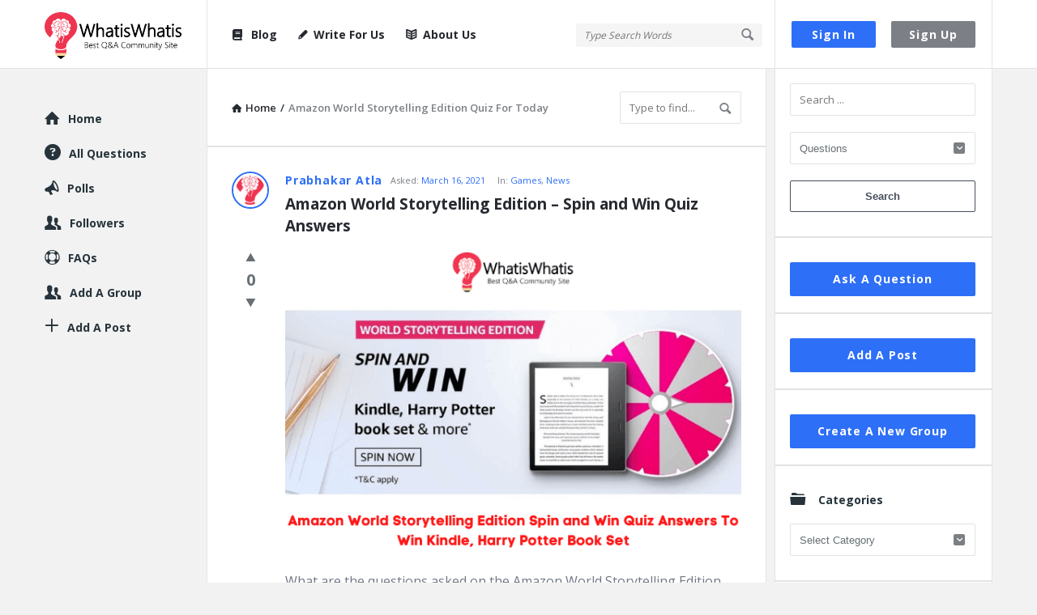

--- FILE ---
content_type: text/html; charset=utf-8
request_url: https://www.google.com/recaptcha/api2/anchor?ar=1&k=6LdhhHgaAAAAAOdwmlfmsnQJsWx-WPLpoZ5qS0fh&co=aHR0cHM6Ly93d3cud2hhdGlzd2hhdGlzLmNvbTo0NDM.&hl=en&v=PoyoqOPhxBO7pBk68S4YbpHZ&size=normal&anchor-ms=20000&execute-ms=30000&cb=ax4tbgsq6zau
body_size: 49330
content:
<!DOCTYPE HTML><html dir="ltr" lang="en"><head><meta http-equiv="Content-Type" content="text/html; charset=UTF-8">
<meta http-equiv="X-UA-Compatible" content="IE=edge">
<title>reCAPTCHA</title>
<style type="text/css">
/* cyrillic-ext */
@font-face {
  font-family: 'Roboto';
  font-style: normal;
  font-weight: 400;
  font-stretch: 100%;
  src: url(//fonts.gstatic.com/s/roboto/v48/KFO7CnqEu92Fr1ME7kSn66aGLdTylUAMa3GUBHMdazTgWw.woff2) format('woff2');
  unicode-range: U+0460-052F, U+1C80-1C8A, U+20B4, U+2DE0-2DFF, U+A640-A69F, U+FE2E-FE2F;
}
/* cyrillic */
@font-face {
  font-family: 'Roboto';
  font-style: normal;
  font-weight: 400;
  font-stretch: 100%;
  src: url(//fonts.gstatic.com/s/roboto/v48/KFO7CnqEu92Fr1ME7kSn66aGLdTylUAMa3iUBHMdazTgWw.woff2) format('woff2');
  unicode-range: U+0301, U+0400-045F, U+0490-0491, U+04B0-04B1, U+2116;
}
/* greek-ext */
@font-face {
  font-family: 'Roboto';
  font-style: normal;
  font-weight: 400;
  font-stretch: 100%;
  src: url(//fonts.gstatic.com/s/roboto/v48/KFO7CnqEu92Fr1ME7kSn66aGLdTylUAMa3CUBHMdazTgWw.woff2) format('woff2');
  unicode-range: U+1F00-1FFF;
}
/* greek */
@font-face {
  font-family: 'Roboto';
  font-style: normal;
  font-weight: 400;
  font-stretch: 100%;
  src: url(//fonts.gstatic.com/s/roboto/v48/KFO7CnqEu92Fr1ME7kSn66aGLdTylUAMa3-UBHMdazTgWw.woff2) format('woff2');
  unicode-range: U+0370-0377, U+037A-037F, U+0384-038A, U+038C, U+038E-03A1, U+03A3-03FF;
}
/* math */
@font-face {
  font-family: 'Roboto';
  font-style: normal;
  font-weight: 400;
  font-stretch: 100%;
  src: url(//fonts.gstatic.com/s/roboto/v48/KFO7CnqEu92Fr1ME7kSn66aGLdTylUAMawCUBHMdazTgWw.woff2) format('woff2');
  unicode-range: U+0302-0303, U+0305, U+0307-0308, U+0310, U+0312, U+0315, U+031A, U+0326-0327, U+032C, U+032F-0330, U+0332-0333, U+0338, U+033A, U+0346, U+034D, U+0391-03A1, U+03A3-03A9, U+03B1-03C9, U+03D1, U+03D5-03D6, U+03F0-03F1, U+03F4-03F5, U+2016-2017, U+2034-2038, U+203C, U+2040, U+2043, U+2047, U+2050, U+2057, U+205F, U+2070-2071, U+2074-208E, U+2090-209C, U+20D0-20DC, U+20E1, U+20E5-20EF, U+2100-2112, U+2114-2115, U+2117-2121, U+2123-214F, U+2190, U+2192, U+2194-21AE, U+21B0-21E5, U+21F1-21F2, U+21F4-2211, U+2213-2214, U+2216-22FF, U+2308-230B, U+2310, U+2319, U+231C-2321, U+2336-237A, U+237C, U+2395, U+239B-23B7, U+23D0, U+23DC-23E1, U+2474-2475, U+25AF, U+25B3, U+25B7, U+25BD, U+25C1, U+25CA, U+25CC, U+25FB, U+266D-266F, U+27C0-27FF, U+2900-2AFF, U+2B0E-2B11, U+2B30-2B4C, U+2BFE, U+3030, U+FF5B, U+FF5D, U+1D400-1D7FF, U+1EE00-1EEFF;
}
/* symbols */
@font-face {
  font-family: 'Roboto';
  font-style: normal;
  font-weight: 400;
  font-stretch: 100%;
  src: url(//fonts.gstatic.com/s/roboto/v48/KFO7CnqEu92Fr1ME7kSn66aGLdTylUAMaxKUBHMdazTgWw.woff2) format('woff2');
  unicode-range: U+0001-000C, U+000E-001F, U+007F-009F, U+20DD-20E0, U+20E2-20E4, U+2150-218F, U+2190, U+2192, U+2194-2199, U+21AF, U+21E6-21F0, U+21F3, U+2218-2219, U+2299, U+22C4-22C6, U+2300-243F, U+2440-244A, U+2460-24FF, U+25A0-27BF, U+2800-28FF, U+2921-2922, U+2981, U+29BF, U+29EB, U+2B00-2BFF, U+4DC0-4DFF, U+FFF9-FFFB, U+10140-1018E, U+10190-1019C, U+101A0, U+101D0-101FD, U+102E0-102FB, U+10E60-10E7E, U+1D2C0-1D2D3, U+1D2E0-1D37F, U+1F000-1F0FF, U+1F100-1F1AD, U+1F1E6-1F1FF, U+1F30D-1F30F, U+1F315, U+1F31C, U+1F31E, U+1F320-1F32C, U+1F336, U+1F378, U+1F37D, U+1F382, U+1F393-1F39F, U+1F3A7-1F3A8, U+1F3AC-1F3AF, U+1F3C2, U+1F3C4-1F3C6, U+1F3CA-1F3CE, U+1F3D4-1F3E0, U+1F3ED, U+1F3F1-1F3F3, U+1F3F5-1F3F7, U+1F408, U+1F415, U+1F41F, U+1F426, U+1F43F, U+1F441-1F442, U+1F444, U+1F446-1F449, U+1F44C-1F44E, U+1F453, U+1F46A, U+1F47D, U+1F4A3, U+1F4B0, U+1F4B3, U+1F4B9, U+1F4BB, U+1F4BF, U+1F4C8-1F4CB, U+1F4D6, U+1F4DA, U+1F4DF, U+1F4E3-1F4E6, U+1F4EA-1F4ED, U+1F4F7, U+1F4F9-1F4FB, U+1F4FD-1F4FE, U+1F503, U+1F507-1F50B, U+1F50D, U+1F512-1F513, U+1F53E-1F54A, U+1F54F-1F5FA, U+1F610, U+1F650-1F67F, U+1F687, U+1F68D, U+1F691, U+1F694, U+1F698, U+1F6AD, U+1F6B2, U+1F6B9-1F6BA, U+1F6BC, U+1F6C6-1F6CF, U+1F6D3-1F6D7, U+1F6E0-1F6EA, U+1F6F0-1F6F3, U+1F6F7-1F6FC, U+1F700-1F7FF, U+1F800-1F80B, U+1F810-1F847, U+1F850-1F859, U+1F860-1F887, U+1F890-1F8AD, U+1F8B0-1F8BB, U+1F8C0-1F8C1, U+1F900-1F90B, U+1F93B, U+1F946, U+1F984, U+1F996, U+1F9E9, U+1FA00-1FA6F, U+1FA70-1FA7C, U+1FA80-1FA89, U+1FA8F-1FAC6, U+1FACE-1FADC, U+1FADF-1FAE9, U+1FAF0-1FAF8, U+1FB00-1FBFF;
}
/* vietnamese */
@font-face {
  font-family: 'Roboto';
  font-style: normal;
  font-weight: 400;
  font-stretch: 100%;
  src: url(//fonts.gstatic.com/s/roboto/v48/KFO7CnqEu92Fr1ME7kSn66aGLdTylUAMa3OUBHMdazTgWw.woff2) format('woff2');
  unicode-range: U+0102-0103, U+0110-0111, U+0128-0129, U+0168-0169, U+01A0-01A1, U+01AF-01B0, U+0300-0301, U+0303-0304, U+0308-0309, U+0323, U+0329, U+1EA0-1EF9, U+20AB;
}
/* latin-ext */
@font-face {
  font-family: 'Roboto';
  font-style: normal;
  font-weight: 400;
  font-stretch: 100%;
  src: url(//fonts.gstatic.com/s/roboto/v48/KFO7CnqEu92Fr1ME7kSn66aGLdTylUAMa3KUBHMdazTgWw.woff2) format('woff2');
  unicode-range: U+0100-02BA, U+02BD-02C5, U+02C7-02CC, U+02CE-02D7, U+02DD-02FF, U+0304, U+0308, U+0329, U+1D00-1DBF, U+1E00-1E9F, U+1EF2-1EFF, U+2020, U+20A0-20AB, U+20AD-20C0, U+2113, U+2C60-2C7F, U+A720-A7FF;
}
/* latin */
@font-face {
  font-family: 'Roboto';
  font-style: normal;
  font-weight: 400;
  font-stretch: 100%;
  src: url(//fonts.gstatic.com/s/roboto/v48/KFO7CnqEu92Fr1ME7kSn66aGLdTylUAMa3yUBHMdazQ.woff2) format('woff2');
  unicode-range: U+0000-00FF, U+0131, U+0152-0153, U+02BB-02BC, U+02C6, U+02DA, U+02DC, U+0304, U+0308, U+0329, U+2000-206F, U+20AC, U+2122, U+2191, U+2193, U+2212, U+2215, U+FEFF, U+FFFD;
}
/* cyrillic-ext */
@font-face {
  font-family: 'Roboto';
  font-style: normal;
  font-weight: 500;
  font-stretch: 100%;
  src: url(//fonts.gstatic.com/s/roboto/v48/KFO7CnqEu92Fr1ME7kSn66aGLdTylUAMa3GUBHMdazTgWw.woff2) format('woff2');
  unicode-range: U+0460-052F, U+1C80-1C8A, U+20B4, U+2DE0-2DFF, U+A640-A69F, U+FE2E-FE2F;
}
/* cyrillic */
@font-face {
  font-family: 'Roboto';
  font-style: normal;
  font-weight: 500;
  font-stretch: 100%;
  src: url(//fonts.gstatic.com/s/roboto/v48/KFO7CnqEu92Fr1ME7kSn66aGLdTylUAMa3iUBHMdazTgWw.woff2) format('woff2');
  unicode-range: U+0301, U+0400-045F, U+0490-0491, U+04B0-04B1, U+2116;
}
/* greek-ext */
@font-face {
  font-family: 'Roboto';
  font-style: normal;
  font-weight: 500;
  font-stretch: 100%;
  src: url(//fonts.gstatic.com/s/roboto/v48/KFO7CnqEu92Fr1ME7kSn66aGLdTylUAMa3CUBHMdazTgWw.woff2) format('woff2');
  unicode-range: U+1F00-1FFF;
}
/* greek */
@font-face {
  font-family: 'Roboto';
  font-style: normal;
  font-weight: 500;
  font-stretch: 100%;
  src: url(//fonts.gstatic.com/s/roboto/v48/KFO7CnqEu92Fr1ME7kSn66aGLdTylUAMa3-UBHMdazTgWw.woff2) format('woff2');
  unicode-range: U+0370-0377, U+037A-037F, U+0384-038A, U+038C, U+038E-03A1, U+03A3-03FF;
}
/* math */
@font-face {
  font-family: 'Roboto';
  font-style: normal;
  font-weight: 500;
  font-stretch: 100%;
  src: url(//fonts.gstatic.com/s/roboto/v48/KFO7CnqEu92Fr1ME7kSn66aGLdTylUAMawCUBHMdazTgWw.woff2) format('woff2');
  unicode-range: U+0302-0303, U+0305, U+0307-0308, U+0310, U+0312, U+0315, U+031A, U+0326-0327, U+032C, U+032F-0330, U+0332-0333, U+0338, U+033A, U+0346, U+034D, U+0391-03A1, U+03A3-03A9, U+03B1-03C9, U+03D1, U+03D5-03D6, U+03F0-03F1, U+03F4-03F5, U+2016-2017, U+2034-2038, U+203C, U+2040, U+2043, U+2047, U+2050, U+2057, U+205F, U+2070-2071, U+2074-208E, U+2090-209C, U+20D0-20DC, U+20E1, U+20E5-20EF, U+2100-2112, U+2114-2115, U+2117-2121, U+2123-214F, U+2190, U+2192, U+2194-21AE, U+21B0-21E5, U+21F1-21F2, U+21F4-2211, U+2213-2214, U+2216-22FF, U+2308-230B, U+2310, U+2319, U+231C-2321, U+2336-237A, U+237C, U+2395, U+239B-23B7, U+23D0, U+23DC-23E1, U+2474-2475, U+25AF, U+25B3, U+25B7, U+25BD, U+25C1, U+25CA, U+25CC, U+25FB, U+266D-266F, U+27C0-27FF, U+2900-2AFF, U+2B0E-2B11, U+2B30-2B4C, U+2BFE, U+3030, U+FF5B, U+FF5D, U+1D400-1D7FF, U+1EE00-1EEFF;
}
/* symbols */
@font-face {
  font-family: 'Roboto';
  font-style: normal;
  font-weight: 500;
  font-stretch: 100%;
  src: url(//fonts.gstatic.com/s/roboto/v48/KFO7CnqEu92Fr1ME7kSn66aGLdTylUAMaxKUBHMdazTgWw.woff2) format('woff2');
  unicode-range: U+0001-000C, U+000E-001F, U+007F-009F, U+20DD-20E0, U+20E2-20E4, U+2150-218F, U+2190, U+2192, U+2194-2199, U+21AF, U+21E6-21F0, U+21F3, U+2218-2219, U+2299, U+22C4-22C6, U+2300-243F, U+2440-244A, U+2460-24FF, U+25A0-27BF, U+2800-28FF, U+2921-2922, U+2981, U+29BF, U+29EB, U+2B00-2BFF, U+4DC0-4DFF, U+FFF9-FFFB, U+10140-1018E, U+10190-1019C, U+101A0, U+101D0-101FD, U+102E0-102FB, U+10E60-10E7E, U+1D2C0-1D2D3, U+1D2E0-1D37F, U+1F000-1F0FF, U+1F100-1F1AD, U+1F1E6-1F1FF, U+1F30D-1F30F, U+1F315, U+1F31C, U+1F31E, U+1F320-1F32C, U+1F336, U+1F378, U+1F37D, U+1F382, U+1F393-1F39F, U+1F3A7-1F3A8, U+1F3AC-1F3AF, U+1F3C2, U+1F3C4-1F3C6, U+1F3CA-1F3CE, U+1F3D4-1F3E0, U+1F3ED, U+1F3F1-1F3F3, U+1F3F5-1F3F7, U+1F408, U+1F415, U+1F41F, U+1F426, U+1F43F, U+1F441-1F442, U+1F444, U+1F446-1F449, U+1F44C-1F44E, U+1F453, U+1F46A, U+1F47D, U+1F4A3, U+1F4B0, U+1F4B3, U+1F4B9, U+1F4BB, U+1F4BF, U+1F4C8-1F4CB, U+1F4D6, U+1F4DA, U+1F4DF, U+1F4E3-1F4E6, U+1F4EA-1F4ED, U+1F4F7, U+1F4F9-1F4FB, U+1F4FD-1F4FE, U+1F503, U+1F507-1F50B, U+1F50D, U+1F512-1F513, U+1F53E-1F54A, U+1F54F-1F5FA, U+1F610, U+1F650-1F67F, U+1F687, U+1F68D, U+1F691, U+1F694, U+1F698, U+1F6AD, U+1F6B2, U+1F6B9-1F6BA, U+1F6BC, U+1F6C6-1F6CF, U+1F6D3-1F6D7, U+1F6E0-1F6EA, U+1F6F0-1F6F3, U+1F6F7-1F6FC, U+1F700-1F7FF, U+1F800-1F80B, U+1F810-1F847, U+1F850-1F859, U+1F860-1F887, U+1F890-1F8AD, U+1F8B0-1F8BB, U+1F8C0-1F8C1, U+1F900-1F90B, U+1F93B, U+1F946, U+1F984, U+1F996, U+1F9E9, U+1FA00-1FA6F, U+1FA70-1FA7C, U+1FA80-1FA89, U+1FA8F-1FAC6, U+1FACE-1FADC, U+1FADF-1FAE9, U+1FAF0-1FAF8, U+1FB00-1FBFF;
}
/* vietnamese */
@font-face {
  font-family: 'Roboto';
  font-style: normal;
  font-weight: 500;
  font-stretch: 100%;
  src: url(//fonts.gstatic.com/s/roboto/v48/KFO7CnqEu92Fr1ME7kSn66aGLdTylUAMa3OUBHMdazTgWw.woff2) format('woff2');
  unicode-range: U+0102-0103, U+0110-0111, U+0128-0129, U+0168-0169, U+01A0-01A1, U+01AF-01B0, U+0300-0301, U+0303-0304, U+0308-0309, U+0323, U+0329, U+1EA0-1EF9, U+20AB;
}
/* latin-ext */
@font-face {
  font-family: 'Roboto';
  font-style: normal;
  font-weight: 500;
  font-stretch: 100%;
  src: url(//fonts.gstatic.com/s/roboto/v48/KFO7CnqEu92Fr1ME7kSn66aGLdTylUAMa3KUBHMdazTgWw.woff2) format('woff2');
  unicode-range: U+0100-02BA, U+02BD-02C5, U+02C7-02CC, U+02CE-02D7, U+02DD-02FF, U+0304, U+0308, U+0329, U+1D00-1DBF, U+1E00-1E9F, U+1EF2-1EFF, U+2020, U+20A0-20AB, U+20AD-20C0, U+2113, U+2C60-2C7F, U+A720-A7FF;
}
/* latin */
@font-face {
  font-family: 'Roboto';
  font-style: normal;
  font-weight: 500;
  font-stretch: 100%;
  src: url(//fonts.gstatic.com/s/roboto/v48/KFO7CnqEu92Fr1ME7kSn66aGLdTylUAMa3yUBHMdazQ.woff2) format('woff2');
  unicode-range: U+0000-00FF, U+0131, U+0152-0153, U+02BB-02BC, U+02C6, U+02DA, U+02DC, U+0304, U+0308, U+0329, U+2000-206F, U+20AC, U+2122, U+2191, U+2193, U+2212, U+2215, U+FEFF, U+FFFD;
}
/* cyrillic-ext */
@font-face {
  font-family: 'Roboto';
  font-style: normal;
  font-weight: 900;
  font-stretch: 100%;
  src: url(//fonts.gstatic.com/s/roboto/v48/KFO7CnqEu92Fr1ME7kSn66aGLdTylUAMa3GUBHMdazTgWw.woff2) format('woff2');
  unicode-range: U+0460-052F, U+1C80-1C8A, U+20B4, U+2DE0-2DFF, U+A640-A69F, U+FE2E-FE2F;
}
/* cyrillic */
@font-face {
  font-family: 'Roboto';
  font-style: normal;
  font-weight: 900;
  font-stretch: 100%;
  src: url(//fonts.gstatic.com/s/roboto/v48/KFO7CnqEu92Fr1ME7kSn66aGLdTylUAMa3iUBHMdazTgWw.woff2) format('woff2');
  unicode-range: U+0301, U+0400-045F, U+0490-0491, U+04B0-04B1, U+2116;
}
/* greek-ext */
@font-face {
  font-family: 'Roboto';
  font-style: normal;
  font-weight: 900;
  font-stretch: 100%;
  src: url(//fonts.gstatic.com/s/roboto/v48/KFO7CnqEu92Fr1ME7kSn66aGLdTylUAMa3CUBHMdazTgWw.woff2) format('woff2');
  unicode-range: U+1F00-1FFF;
}
/* greek */
@font-face {
  font-family: 'Roboto';
  font-style: normal;
  font-weight: 900;
  font-stretch: 100%;
  src: url(//fonts.gstatic.com/s/roboto/v48/KFO7CnqEu92Fr1ME7kSn66aGLdTylUAMa3-UBHMdazTgWw.woff2) format('woff2');
  unicode-range: U+0370-0377, U+037A-037F, U+0384-038A, U+038C, U+038E-03A1, U+03A3-03FF;
}
/* math */
@font-face {
  font-family: 'Roboto';
  font-style: normal;
  font-weight: 900;
  font-stretch: 100%;
  src: url(//fonts.gstatic.com/s/roboto/v48/KFO7CnqEu92Fr1ME7kSn66aGLdTylUAMawCUBHMdazTgWw.woff2) format('woff2');
  unicode-range: U+0302-0303, U+0305, U+0307-0308, U+0310, U+0312, U+0315, U+031A, U+0326-0327, U+032C, U+032F-0330, U+0332-0333, U+0338, U+033A, U+0346, U+034D, U+0391-03A1, U+03A3-03A9, U+03B1-03C9, U+03D1, U+03D5-03D6, U+03F0-03F1, U+03F4-03F5, U+2016-2017, U+2034-2038, U+203C, U+2040, U+2043, U+2047, U+2050, U+2057, U+205F, U+2070-2071, U+2074-208E, U+2090-209C, U+20D0-20DC, U+20E1, U+20E5-20EF, U+2100-2112, U+2114-2115, U+2117-2121, U+2123-214F, U+2190, U+2192, U+2194-21AE, U+21B0-21E5, U+21F1-21F2, U+21F4-2211, U+2213-2214, U+2216-22FF, U+2308-230B, U+2310, U+2319, U+231C-2321, U+2336-237A, U+237C, U+2395, U+239B-23B7, U+23D0, U+23DC-23E1, U+2474-2475, U+25AF, U+25B3, U+25B7, U+25BD, U+25C1, U+25CA, U+25CC, U+25FB, U+266D-266F, U+27C0-27FF, U+2900-2AFF, U+2B0E-2B11, U+2B30-2B4C, U+2BFE, U+3030, U+FF5B, U+FF5D, U+1D400-1D7FF, U+1EE00-1EEFF;
}
/* symbols */
@font-face {
  font-family: 'Roboto';
  font-style: normal;
  font-weight: 900;
  font-stretch: 100%;
  src: url(//fonts.gstatic.com/s/roboto/v48/KFO7CnqEu92Fr1ME7kSn66aGLdTylUAMaxKUBHMdazTgWw.woff2) format('woff2');
  unicode-range: U+0001-000C, U+000E-001F, U+007F-009F, U+20DD-20E0, U+20E2-20E4, U+2150-218F, U+2190, U+2192, U+2194-2199, U+21AF, U+21E6-21F0, U+21F3, U+2218-2219, U+2299, U+22C4-22C6, U+2300-243F, U+2440-244A, U+2460-24FF, U+25A0-27BF, U+2800-28FF, U+2921-2922, U+2981, U+29BF, U+29EB, U+2B00-2BFF, U+4DC0-4DFF, U+FFF9-FFFB, U+10140-1018E, U+10190-1019C, U+101A0, U+101D0-101FD, U+102E0-102FB, U+10E60-10E7E, U+1D2C0-1D2D3, U+1D2E0-1D37F, U+1F000-1F0FF, U+1F100-1F1AD, U+1F1E6-1F1FF, U+1F30D-1F30F, U+1F315, U+1F31C, U+1F31E, U+1F320-1F32C, U+1F336, U+1F378, U+1F37D, U+1F382, U+1F393-1F39F, U+1F3A7-1F3A8, U+1F3AC-1F3AF, U+1F3C2, U+1F3C4-1F3C6, U+1F3CA-1F3CE, U+1F3D4-1F3E0, U+1F3ED, U+1F3F1-1F3F3, U+1F3F5-1F3F7, U+1F408, U+1F415, U+1F41F, U+1F426, U+1F43F, U+1F441-1F442, U+1F444, U+1F446-1F449, U+1F44C-1F44E, U+1F453, U+1F46A, U+1F47D, U+1F4A3, U+1F4B0, U+1F4B3, U+1F4B9, U+1F4BB, U+1F4BF, U+1F4C8-1F4CB, U+1F4D6, U+1F4DA, U+1F4DF, U+1F4E3-1F4E6, U+1F4EA-1F4ED, U+1F4F7, U+1F4F9-1F4FB, U+1F4FD-1F4FE, U+1F503, U+1F507-1F50B, U+1F50D, U+1F512-1F513, U+1F53E-1F54A, U+1F54F-1F5FA, U+1F610, U+1F650-1F67F, U+1F687, U+1F68D, U+1F691, U+1F694, U+1F698, U+1F6AD, U+1F6B2, U+1F6B9-1F6BA, U+1F6BC, U+1F6C6-1F6CF, U+1F6D3-1F6D7, U+1F6E0-1F6EA, U+1F6F0-1F6F3, U+1F6F7-1F6FC, U+1F700-1F7FF, U+1F800-1F80B, U+1F810-1F847, U+1F850-1F859, U+1F860-1F887, U+1F890-1F8AD, U+1F8B0-1F8BB, U+1F8C0-1F8C1, U+1F900-1F90B, U+1F93B, U+1F946, U+1F984, U+1F996, U+1F9E9, U+1FA00-1FA6F, U+1FA70-1FA7C, U+1FA80-1FA89, U+1FA8F-1FAC6, U+1FACE-1FADC, U+1FADF-1FAE9, U+1FAF0-1FAF8, U+1FB00-1FBFF;
}
/* vietnamese */
@font-face {
  font-family: 'Roboto';
  font-style: normal;
  font-weight: 900;
  font-stretch: 100%;
  src: url(//fonts.gstatic.com/s/roboto/v48/KFO7CnqEu92Fr1ME7kSn66aGLdTylUAMa3OUBHMdazTgWw.woff2) format('woff2');
  unicode-range: U+0102-0103, U+0110-0111, U+0128-0129, U+0168-0169, U+01A0-01A1, U+01AF-01B0, U+0300-0301, U+0303-0304, U+0308-0309, U+0323, U+0329, U+1EA0-1EF9, U+20AB;
}
/* latin-ext */
@font-face {
  font-family: 'Roboto';
  font-style: normal;
  font-weight: 900;
  font-stretch: 100%;
  src: url(//fonts.gstatic.com/s/roboto/v48/KFO7CnqEu92Fr1ME7kSn66aGLdTylUAMa3KUBHMdazTgWw.woff2) format('woff2');
  unicode-range: U+0100-02BA, U+02BD-02C5, U+02C7-02CC, U+02CE-02D7, U+02DD-02FF, U+0304, U+0308, U+0329, U+1D00-1DBF, U+1E00-1E9F, U+1EF2-1EFF, U+2020, U+20A0-20AB, U+20AD-20C0, U+2113, U+2C60-2C7F, U+A720-A7FF;
}
/* latin */
@font-face {
  font-family: 'Roboto';
  font-style: normal;
  font-weight: 900;
  font-stretch: 100%;
  src: url(//fonts.gstatic.com/s/roboto/v48/KFO7CnqEu92Fr1ME7kSn66aGLdTylUAMa3yUBHMdazQ.woff2) format('woff2');
  unicode-range: U+0000-00FF, U+0131, U+0152-0153, U+02BB-02BC, U+02C6, U+02DA, U+02DC, U+0304, U+0308, U+0329, U+2000-206F, U+20AC, U+2122, U+2191, U+2193, U+2212, U+2215, U+FEFF, U+FFFD;
}

</style>
<link rel="stylesheet" type="text/css" href="https://www.gstatic.com/recaptcha/releases/PoyoqOPhxBO7pBk68S4YbpHZ/styles__ltr.css">
<script nonce="C1aLJWjCPVrOlAJCRu0otQ" type="text/javascript">window['__recaptcha_api'] = 'https://www.google.com/recaptcha/api2/';</script>
<script type="text/javascript" src="https://www.gstatic.com/recaptcha/releases/PoyoqOPhxBO7pBk68S4YbpHZ/recaptcha__en.js" nonce="C1aLJWjCPVrOlAJCRu0otQ">
      
    </script></head>
<body><div id="rc-anchor-alert" class="rc-anchor-alert"></div>
<input type="hidden" id="recaptcha-token" value="[base64]">
<script type="text/javascript" nonce="C1aLJWjCPVrOlAJCRu0otQ">
      recaptcha.anchor.Main.init("[\x22ainput\x22,[\x22bgdata\x22,\x22\x22,\[base64]/[base64]/MjU1Ong/[base64]/[base64]/[base64]/[base64]/[base64]/[base64]/[base64]/[base64]/[base64]/[base64]/[base64]/[base64]/[base64]/[base64]/[base64]\\u003d\x22,\[base64]\\u003d\\u003d\x22,\x22QC1QJcKZw5nCojJCw6DDuMKFw5zCuGogXsOCfx0gch0Jw5gVc1ZVSsKyw495B2huWEnDhcKtw5fCh8K4w6tEVwguwobCkjrCliXDh8OLwqwCPMOlEUxdw51QHsKnwpguFMOgw40uwo/Ds0zCksO4OcOCX8K/DMKSccKjV8OiwrwKHxLDg0vDlBgCwqF7wpI3B24kHMK9BcORGcO9TMO8ZsO5wrnCgV/[base64]/wrTDjMOSw6nDkB0sOMKYwoLDkR9EI8Oaw6d2CXrCsSxkanUOw6nDmMOLwrPDgUDDlQddLMKiTkwUwr3DvURrwp/DkADCoE5uwo7CoAspHzTDnmB2wq3Dul7Cj8KowooiTsKawqlUOyvDnjzDvU9SLcKsw5sSTcOpCDA8LD5FNgjCgmNuJMO4GcOnwrEDC3kUwr0BwrbCpXd/GMOQf8KTRi/DoyBOYsORw6bCisO+PMOdw75hw67DlxkKNXEeDcOaMXbCp8Oqw6oFJ8OwwocYFHYaw47DocOkwqjDscKYHsKIw6o3X8KMwrLDnBjCm8K6DcKQw78Hw7nDhgYPcRbChsKxCEZlJcOQDBxmAB7DmgfDtcORw6bDqxQcNj0pOR/CgMOdTsKldCo7wrc0NMOJw7x+FMOqFcO+woZMJnllwojDoMOSWj/DlMKiw414w4XDk8Krw6zDgUbDpsOhwqF4LMKyeFzCrcOqw6XDnQJxJsOZw4R3wqbDmQUdw7TDj8K3w4TDucK5w50Ww47CoMOawo9PKgdEL1sgYS/CrSVHPVEacQgkwqA9w41uasOHw7IPJDDDn8OkAcKwwpILw50Bw6/Co8KpaxJdMETDqloGwo7DmCgdw5PDucORUMK+DjDDqMOaWV/[base64]/MsOWw6QTw6tGb3bCmsOlwodMOzXCoD5YwpvDscKPKsOswpR7L8KZwonDsMOkw4fDgTDCvsKWw5hdSBHDnMKbVMKgG8KsWAtXNCxcHTrCm8Klw7XCqDbDgMKzwrdgWcO9wp9MBcKrXsOkNcKkC3rDmBnDk8KaFWvDrsKDM1ISfMKZAk1tWsOwMg/DhcKxw6U4w6nChsKNwqs8wooqwqTDpXjCljrCjsKyJ8KHMz3Co8K+KxjCk8KfJsO/w5gJw6c7eUsjw4gJFSPCscKaw7rDrWF3wq4JTsOMFsOeG8K1wr0wUXFdw7PDqcK8XcKAw4PChMOxWmdsTMK1w7/Dg8K7w5XCv8KGT2DCj8O7w5nClWHDgzPDqAETeiLDh8OhwpIeEMKVw5dGH8OmaMOqw4kdYGPCtzTClAXDhl3ChMOjJSLDtD8Cw6LDhSXCu8OyKVZmw6/CocOvwrx6w5lAPEJDbDVaBsKqw4sfw5oXw7LDmAFNw70hw6o3wolNwrvCvMKJO8O3BV5tLsKSwrNMHsOKw7HDqcOGw74HDsOfw7goGGpuZ8OWQn/[base64]/EH7DvnclwqnCtMKCbV19w4jCiGhWw6fCsEfDpcK+wr0SAMKTwpkbWMO8E0rCsRlAw4BIwqUUwqrClSvDk8K3PWPDhjXDnwPDmTPCokNawqcbXFfCpkHCpVQXCsOWw6jDtsOdIADDoBZTw7rDlsOvwoBSKkLDk8KrXcKFG8OswrJ8DRHCrsKPMB/Dp8O2OFREacOow5vCgAzCo8KMw4jCgjTCqgVEw7XDvsKPUMK4w4fCv8K8w5nCmFnDqyIWMcOAOUXCkXzDtW0dCsK7djYlw5tRGnF7JMOdw4/[base64]/[base64]/DlntKf2bCoGsuworDvWXDoMOAfmHDo0l/[base64]/CoMKXSG/DqcOtwoMFwpxgw7o+wpw/wqXDr1vCt8KEw5/DjcKJwpnDmMKHw4VGwqTCjgXDp2pcwrHDlTPCjMOkLy1qZAHDnnfChH5RH01Owp/CgcOSwpPCqcKcLsOPXwkEw7wkw6xow77CrsKjw7NtSsO7T3lmLMODw5Zsw7hlfVhFwrUBfsOtw7I9wp/[base64]/CpmLDqUdBw6DDhwEcPl9hL1lCfMOQwo4iwoA7XcOPwqYOwqwbZRPCvsO7w6lPw4InFcOtw6vCgzclw6DComXDvSJfZWo1w6Mte8KiAcKaw7YDw78uFMK/w7PDsD3CgDPCr8Okw47CocOsawfDjnDCmCF1wp0Bw4ZBPDMvwrPDg8KpYmx6XsOYw6htEFwjwoZ7IS7CqX5mQsOBwqM0wqRXAcOSacKbfDYfw7XDjCp5CFA7esKtwrxHKMK0w5XCtlkUw7/CjcO3w4pSw4p6wojDlMK5wp/Dj8OIGGrDoMKbwopGw6Newqllw7AlYsKQYMOdw40Lw6oqOB/CiEDCscKkeMOlbRQAwpcXZsKkWQHCuQIoRcOnB8KSZMKWfcOQw4/DtMOJw4/CocK/c8KXUcOiw7XChWI6wrjDpT/[base64]/CjSLDq1vDgiAnwrt0w50hwqtBw6fCvRjConDDvFEBwqYlwqI7wpLCncKFwrPDgMKiJHrCvsOVeSxcwrMMwps4w5ANw7MaBEpVw5DDrMO8w6zDjsKXwrM4XHBewrZ/VlfChcOYwqHCm8KCwqQlwo8YHXUQCDZ7ZlJKw6N4wpnCgcOAwqjCjSDDr8Kcw7vDtlBlw6tMw4dGw5DDlS/DnsKEw7/Cj8OXw6PCpwsGTMK9CsK6w59WJ8KVwpDDvcO2EsO6YcK2wr3ChFkjw4Brw7/DhcKrMsOvGknCj8Ocwo1tw5/DncOYw7HDsHoGw53DscO6w4AHwp7Cm1xMwrFoUcOFwojCkMK+Gw/CpsOMwp06GMOUa8OWw4TDpzHDu3sowrHDqCVxw4klBMKlwoA7D8KsSsKUBUVAw6t1VcOvccKtEcKLfMKHJcKWZQwTwrRPwpjCocOrwqXCnsOhHsOFSMK5TcKZwr/CmC4yCMOtCsKCCsKwwqEZw7LDsFjChTcAwoJLa33DqVtKHnbCr8Kbw6YlwrUNAMOHQ8K2w4PCgsK4BGLDgMOfWsO/Ayk3LMOrYSJaO8Odw6kTw7nDrxfDvz/CoBtVH3QiTsKjwrTDg8K0P13Dl8KKFcOIEMOZwoDChxM1SQhHwo3Dp8KPwpR6w4bDu2LCnizDjH8cwo7CuzzDgTzCgBpYw7E7eG4BwrbCnmjCnsOjw4fCiA/Dp8OSFMOkQ8Onw70sIzwaw4V/w6kldSjCp2zCjX3CixHCgAXCiMKOAsKcw7spwo7DkG7Dl8Kawr90wpPDhsO5FWBmLMOBPcKqw4EGw6o7wokgEWHDiRrDsMOieh/ChsOyRRZDw4FAQMKPw4IRw417QkI5w4bDuSzCpWLDjMOVA8O9AGfDnwR5WsKOw6rCjMOswrPDm29oJgbDoG7ClsOFw4vDpQ3ClhXDksKsRwTDrkDCl3zDljjDgx/DoMObwqtcR8OiIknDqixxLAXDmMKnw4c3w640MsOdwqdDwrTCi8O0w4wfwrbDqcKkw4DCjX3DkTt0wr/DrgPCuRwQbXZwNFIYwpcmbcOiwrkzw4hywoHDoyfCtG4OJCJiwpXCosOZPSMEwqHDvMKLw6zCtcOKGR7CnsKxbG3CjBrDkgHDtMOKwrHClgNpwqwTXg9xM8KafDfDpwMOZ0bDusKDwpPDqMK0VyjDssO6wpcyGcKIwqXDi8OCw63DtMK/fMOnwr9sw4ErwoHCr8KuwrvDhsKXwpTDmcKTwp3CjEV5LDnCj8OMdcKUJFZKw5ZawrvDnsK1wp7DlXbCvsKFwpjCnSt8MVEhKUvCs2/DscOAw49Awq4aK8K9wovChMOmw6kJw5dzw4YSwoBAwoJfGsOnWMKlC8OgDcK+w5coNMOUDcOlwonDo3HCi8O5B1jCl8OCw6F0wr1+V2NCcwrCm3xvw4fDusOHc1Jywo/DgSPDmBo/SsK2XEdNQjVACcKsd2dpO8OXAMO8XgbDo8OJbzvDuMKAwpZ7V2DCkcKGw6vDs2HDtUPDkVZNwqjCicO3J8O+RsO/dH3DqsOBZsO0woLCgxjCiWxCwrDCksKww4PCh0/Dth7DlMOwCMKAX2phN8OVw6XCg8KcwpcVw4TDusOgUsOFw6pWwqMWaznDqsKrw5gmZy13w4BhNhrCrRHCpQDCuTZVw78KbcKuwqXCoyl1wqFMHSXDrjjCt8KHGUNTwqIPRsKFw5gpVsK9w6wLXX3CvFPDhDhRwq/DusKAw6Elw5VdcgPCtsOzwoPDrikuwoTCnAfDscODLnV2w597IMOswr5xEMOyU8O2esKtwoTDpMKhwp0QY8KVw48aVCvClS9QCnHDmFoXR8KNQ8O3KB9owosdwozCs8KCGsKnwo/DscOwYMKyU8OUWcOmwq7DmkTCvzoDSkwqwpHDlsOsCcKhw7bDmMKyBl9CTUVLZ8OdUV7ChcOVbkTDgGwPZsObwq7DtsKKwr1/[base64]/Cn8O7wqQqISbCvMKKwpDDtcK/X8KqKyNlLE8xwrcbw58Lw6ZawpTCqh7CrMK9w5gAwpd8C8KCOy/CsGlMwpXCgsO5wqDCsi/[base64]/DiykHw4XDjsKlCRE+R8OyNkg3U8OnQ1bChMKbw7HCqThWOSQQwprCrcOGw5ZmworDgVDCinJgw6vChTRAwqsrRzsydVrCjsKzw7TCsMKww6VsGyHCtgdTwpRrF8K2VMKmwo/CugRWUATCsj3DrGsVwroDw4HDsHhjalMCBcKkw4cfw4h4wrxLw6HDvRLDvlbCmsKQwrHCqCshc8K2wo7DvBY/SsOAw5rDiMK1w4bDrkPCnUVGXMK+IcO0GcKlw6/[base64]/[base64]/[base64]/DhcOyw49UDcORw6XDpcKGw7tISRDCjcKIF1MUfzDDt8Kdw77Ci8KKQGwwVMOHA8OXwrsKwp8DXHLDqMO3wp0Ew43CjW/DlT7DgMKxd8OtegUJXcOHwoA/w6/[base64]/DpFXDkMO/[base64]/CsWbChXkjwpQeWMOXHsOewrk+SXEfS8OUwqJ9I8KVeh7DgS/DpzonKRs5Y8Kmwol6ZsO3wp1EwrVnw5nCglJRwqIJXQHDqcOka8OcJA3Dox1lGlHDqU/CnsOiXcO1bjkWaVLDpsO5wqfDoT7ChRowwqDDuQ/[base64]/Dg8K4woLDt8KGDBTCh8O7ecKVwrZdwqnDtcOFwpTCoMOIEm7CjEbDj8KFw7EVwqPCq8KvJG4EAGgWwobCrVNwcyDCmlBiwpXDq8Oiw7oaDMOzw7xZwpACw4QZSTbChcKowqh/fMKLwos1HMKSwqdnwrHCiyBuJMKKwrzCq8OQw59Ww67CvxvDniQ2CQwxRUrDucKFw4FDRmAkw7XDk8OGw6PCoGHCnMO2dUUEwpzDr0kUHMKSwpPDtcOOe8OgJMOQwobDu2F/Nl/DsDLDpcO4woPDkUbCssOPPzrCisKGw48qRW/CvmjDsBrDiyjCrxwHw67DikREbTsrFsKyTykiWD3DjcKfQn8rU8OPDsK7woAyw65TeMKBanwOwobDrsKkKVTCqMKnI8K2w4RrwpEKei11woDCmS/DnD43w71zw5lldsKvwplLY3PCncKZPX4Zw7DDjcKvw5jDpsOVwqzDvHXDnxHCvV/DvEfDjcKvXFfCrW0QHcKxw5wrw4vClkTDt8OlO3zDsx/[base64]/[base64]/DucKtDMKVwo/DqsOHZgtvw7cLa0xNw55Gw47DlMKRw5XDqj/CvcKtw5VMFMO+E0bCjMOrVXp4wrPCrFvCo8KXBMKCXlBPOCTCpcOAw4DDg2DCpiXDkcOJwrUbMMO3wqPCuj/Csy4Xw4dNUsK1w77CssKHw5bCoMORaQ3DvsOyQT/CuBxdHMKhwrIOLkV6BTs4w55rw4UaZlwAwrfDtsOfVGzDsQgaS8KeemrCusKkJsObwpo0H3vDrMKBRFLCuMK8CkZhJ8OjF8KMAcKbw5TCoMKTw6xwecKVEsOLw58wNkzDlcOfUFLCqmNHwrgww45bFnrCiW5/wpsUbSPCtwLCrcOzwrEGw4xuBcKZJMOPUMOhSMKCw4rDjcODw6LCuG47woQgbHc4VRU+HcKRZ8KpH8KPVMO/ZwYcwpZFwpjDrsKrJsO7LMOBwpgZO8OuwrF+w47DkMKZw6Nnw7cpwrnDmxgxXXHDpMOVfsOrwrTDksKTPsKSWcKWJ07DkMOowqnDlTRrwq7DpsKwO8OCw7crW8OEw7/Ckn9BYn9LwrVnd27Do3lJw5DCrMO/wrEBwoXDpsOOwrTCkMK+Om/ChkfDhw/DocKCw4dYdMK8acKrw61NIhfDgEfCsXo6wpBRGyTCscO6w5/DqT4lHC9hwpVewoZawpl/[base64]/ChTZ2LsOZw5LCo8O7wqfCvcKzwrFyYcK3wp0/w7bDgh4le10LIcKgwrLDlsOjwqvCksKWNVtEXwddL8KRwosWw41YwobCo8Oww4jChWdOw7BTwoXDlMKdw4PCosKPBChnwoMfHQcywpvCsQB5wr9Nwo/DksKZwpQRNVI4bsO7w5dQwrAtY25+Q8Ocw743YAkDeVLCoVLDlCAjw73CmxfDg8OjBTdUT8OpwrzDiyHDph1/[base64]/ChsO9wpvCvHlAd8KoSDTDtCsVw6PCqMKVWEYDWsKnwrkYw60vE3HDgcKuWcO5SVrCqknDv8KVwoYXNHQ8V1Nrw4BQwo1ewqTDrsKmw6vCrx3ClyFdWcKOw548FRbCpcOIwoNMLCNkwr4AQsK9WyDCjikXw7fDjRTCnkk5S2QLBBLDoQlpwrHDsMOyLT9/[base64]/CqsK/w4zCt8OVScO7fGkAektoLEPDlVknw4XCmH/CpMOrVw8Nb8OTUA3DoBvCvE/DkcO2B8KvSh7DrMKRZRHCg8OcecOea0LCsF/DpQHDtQBna8K/[base64]/wq5sw5fDv8KfMmPDp8Kkw6jCu3XCisKAQ8KxwqFOw5nDpnvChcKsKsKfXWNEF8K/[base64]/[base64]/[base64]/wp7CpMOqPjpfw5V4wq01X8KmMcOqD2kCNcOjDWAKw79QF8O0w7jDjg4sDsOTRsOVeMOHw6lFwpdlwo3DqMOuwoXCljsFGUnDrsOnwpgzw6M/RXvDmkPCtMO0JwXDpcOGwprCocK+w6jDpB4QfV8dw5BSwoPDmMK6wqs9FcOFwpXDnwBswobCnmbDsGrCl8O+woo0wronPnF+wotBIsK9wqQab0fCpjnCtkpLwpJZwrdjSVPDqQ/Cv8Kjwo42PsOpwofCnMOgfQxfw54kTCE8w7A6NMKRw6Jaw5h4wqwFf8KqE8OzwplPUQZJJmvCjhFyIUfDrsKYScKbDsOPL8K6D2kyw6gfcynDrC/ClsO9wpzDo8OuwogYF3vDsMOeKHbDtyIbPFR4IsKeWsKyWMK3w5jChTnDm8O/w7fDu0YBNXRaw6rDk8ODLcORSMKBw4MfwqTCscKFdsKVwr47wq7CmRk0JAhFw7PDtW4jKcO3w4Ekw4PCn8O+Mm5UCsO1ZDDDpmvCr8OeDMK7ZwHCp8OWw6PDqkbDoMOiYAkjwqh+aQnDhn8HwqMjPMK4wo8/[base64]/[base64]/DkG0JRcOow6YKw58KZ8KHQyUVR0ZJw4Z+wqPCjBYQw6jCu8K0IkHDhMKOw7XDvsO8woDCn8KTwq1CwoF5w5/Dg21DwoHCgU8Rw5rDrMKjwq5aw4fCiEEswrXCj3jCq8KwwoAGw4QgBMKpH3I9w4DDqxjDvWzDuQDDl2jCicK5LXF4wqElw7nCpxDDj8Kqw6wNwottK8OZwpXClsK6wrXCuzAAw4HDsMOFPAsZwo/CmjxSZ0J0woXCmXIGTTXCtRbCtFXCr8OawqrDlUnDp1LDqsK6GQoNwr/Du8OMwq7DjMOdG8KHw7U3RHjDrz8swp7DmV8xCcKgc8K7SC/CkMOTBcO3dMKjwphuw7vCn0bDscKgCsKOJ8OAw78GIsK9wrN/[base64]/[base64]/DukLComYMw5Y5MB/DicOewpRzw7XDpmI6BMKjKsOUFsKSc15CCcKyLcOdw5JgSCbCkWbClcK1aHNEIBpIwoQEEcKdw7xQw5vCgXJ0w5XDmjXCvMORw4vDp1zDox3Dix8lwpvDqDl2SsOOE1/CiTvCrsKlw5kkMDpSw44JGMO3fMKPIW4FLz/CniTCnMKcKcK/JcObfC7CucKMWcKAZ0DCklPDgcKLJ8OJwonDlzkEayYwwpjDicKZw4bDscORw5PCkcKnUX93w6bDh23DqMOowrgJRnLDp8OnYztpwpjDrMK7woICw4fCsxUJwosJwrVIQ1zDrCg/w7fDvMObCcK+w5N4C1BmAivCrMKuOhPDscOTEngAwqPDqX5WwpXDpcOGSsOww4DCq8O1cVYoNMOawr87RMO7SVc/GcO/w7nClcKfw5LCrcK6bMKbwporLMKFwpHClRLDmsO5bjbDgjgDwoNcwrXCssOHwqYhGUXDiMOZCTd7PXk/w4LDhUhdwoHCocKCWMOvRXJ6w4YdRMKmw7PChcK1w63Co8OHGAdVLHFIHyVFw6XDkEgfXMO8wrpewoFlAMOQTcKZEsKhw4bDnMKcLcONwqnCtcKBw7Aww7Zgw7IyTMO0RTVew6XDvsO2wojDgsOewpXCry7CpV/DsMKWwp1aw4rDjMKuQsKZwq5Bf8Olw73ClBswLcKYwoQJwqgjwp3DksO8wqc/MMO8W8K8w5zCj3jDiULDvUFUTw0jH0zCusKTI8O6Gn9/OlLDkgBwFy8xw68lW3XCuDI2BjnCqDNTwpV+wopSEMOkQsKNwqfDjcO1RcK/w5Z5Ogoaa8K/wrHDt8OwwoB9w5Etw7zDs8KvAcOOwpoZVsK+wqYSw5HCp8Ocw49KGcKbK8OOYsOow4QCw6tow5Frw5PCgTIJw4fCocKew711EMKKIgvCssKNXQ/ChkPDj8ONw47DrCcNw47Cn8KfbsO8ZMO8wq48QzlTwq3Dn8O5wrINd0TDhMKhw47CqCIwwqPCtcOfB3rDisO1MTLCj8KKPBLCs3c9w6XCuQ7DrTZew592eMK8IWhRwqDCrsKMw6XDt8KSw47Di25LMcKdwozCsMKcLUFpw5bDsEMcw6zDsHBkw5vDtsObDGHDo2/Cq8KXOndIw4nCs8OPwqIuwpPDgcOPwqVsw7/Ck8KYMHBvYR9zHsKmw7vDsVMyw6cXFlrDt8OUY8O8CMOaBQdvwoDDvzZ2wonCpTbDhcOpw7UsQsOhwqV4YMKdTsKQw4csw4vDjMKFBSHCiMKCw5DDqsOSwqvCpsK9XiQdw58CUH/DjsKuw6HCoMOQw4PCisO6wqvCrTbDomRowqjDnMKAAw4cWDjDjHpfwpnCgcK0wqnDn13Cn8K7w6RBw4/[base64]/[base64]/DkR80wo3DigFnfk/Dq8OlwpsZwp3DlAFwPMKyw4xTwp/CisKJw6TDs0Qow4fCm8K+wr1Ww6BSHsOHwqvCp8K+NMOUF8K1woXCoMK2w6x6wofCuMKvw6pYK8KeZsO5N8Onw7TCkkHCgsOJdCPDkQ7CjVMQwprCq8KqA8Oxw5E8woNoEVkPwrIQM8KAw6obBjQiwr1xwonCiWTCrcKRMkwQw4LCtRpUJMKqwo/DqcODwrbClHHDq8ObYDhewrnDv0VRGMOcwqpuworChcOyw49+w6dnwoTDq2RtaynCtcO1GQRow7/CvcKWAxd4wpbCmHXCjB4sGTzClVIWFxrCuWvCrDV2OWPDlMOEw4HChQjCiDEJPcOUw7YWL8O+wqcCw53CrsOeFStRwofDsEnCq0/ClzfCmQN3asKIEcKRwq0nw4fDhjVpwpDCoMKCw7bCtCXCrCJSJwjCtsOkw6AaH2tWEcKlw7jDuyfDpDhGQyvDmcKqw7jCssO/bMOTw7fCkQcxw7RHf2EPCHjDqMOGdMKDw4Zww7LCiBPDl3LCtE1OO8ObdGd6NQJjd8OAG8OSwozCiB3CqMKww595w5XDlAXDusO1Y8KSGsKVFi9aVkxYw6U/TyHCs8KTcTU5w5LDhSFKaMOtV3fDpCrDu1EdLMOIPwzDhsOWw4bCqncfwr7DhitxMcOtekE/fF7CvcKgwppZYD7DtMOFwqjCh8KLw6ANw4/Di8ODw5PDj1PDtsKdw6zDpWnCgMOxw43CosOEFhjDh8OvH8Ouw5VqQMKNAcOHTMKuFG4wwp4TeMOwFm3DoWjDoHzCicObVRDCjHzCqMOEwpfDtHzCg8Oyw6oXNnd4wrt2w51Fwr/ClcKDT8OjKcKFATbCucK0bMOlQw5Ewr3DvsKiwoDDhMKyw73DvsKGw6ZAwoDCrcOucsOiM8Oww4oSwqI2wo8uM2rDvsOpNMOFw7wtw45MwrU8LRdiw5Fhw618OsOcK0NdwpzDtsKsw5DDu8KTfQnDgSrDqQLDjlzCu8K7AMO1GzTDuMOkLcKAw7ZaMi7DkFzDpx/CmgIBwrfCuTYfwobCusKDwq8Ew7lYBmbDg8K2wrAjBXkidMKhwrTDiMOcEMOFAcKowo0wLcOaw7vDiMKvKjxWw4nDqgVGbw9Yw4rChcKPMMO+bgvCqHNmw4ZqG1DCucOSw75KPxxfE8OOwroNf8OPBsKAwpkww4lVYz/[base64]/CnlVEGcO6w5vCqSpRNEzDmnc1w50nFsOXw5tTQE/[base64]/DrcOrw6k6IzbCkFzDmi0HFnrDgkx6w646wo/CqmDCi0jCkcKKwo7CrQA0wo/CmcKewokgSsOfwphiFn7DtG8gZcKTw5AHw5HCsMOjwrjDgsOCPA7Dq8KFwr/CpDvDucKiHsKnwpfCicKxw4fCqAwrOMKwdEJRw6FZw69lwqsww6hqwqrDnmYsJ8OiwpRew7NwDGMjwr/DpwvDo8KPwqzCmyTDisKjw4/CrMKLaH5zZVJaOBZcMMOUwo7DqsKVw643cAU9RMKGwrZ0N2DDilZsWmrDgnxrEV4Mwr3DgcKrV24ow6l3woYnwrbDi0DDosOgESbDvMOpw6E+w5Yowrpnw4PCkwkVGMKNOsKlwoNQwog9J8KGEjNuGibCjBDDqMKLwr/Di0AGwo3CtkzDtcKiJHPDksO0CsOxw7kJI2bDun4lYxTDqcOSb8KOwpsBwqB6FQVCworCo8K9DMK4wq55wqHCusKJDMOdUHMsw7B/dcKnwrXCt1TCgsOCaMOUe3vDoV9eDMOKwoEqwqzDl8OIBWpbN1p8wrl/w64sEcKrwpsdwonClXxnwoDDlH8gwpLCnC1DUMOvw5bDqcKuwqXDmAtSGWTCv8OAXBJ4ZcKjIwfDiFDChMOtKSbCqSZCFFbCphLCrMO3wobCh8OrKGDCvRw3wqvCpj4+wqfDo8O5woZpw7/DjQVIADTDjsOTw4FOPcONwoTDgVDDlsO8XSfCrk5nwo7CrMKkwoZ9wpgdE8OFCGVIbcKNwqA8f8OHSMKhwonCoMOvw4HDnDpgA8KiYMKVXx/Cq0ZOwpwKwooDU8OcwqbCjiLCiGR4acKVUsKFwoAaDiwxHDsMccK5wo/Dig3DksKpw5fCrA4CKQEaazEsw5Ejw4LDv3dXw47DiQ7Cpg/[base64]/wrnCtMOGwpvCqURHwr8uXm/CtzVRSm/DvxzCksK8w5nCqU8kwrVtw40uw4UgY8OXFMKNBR/[base64]/DuMOfIRM/K8Kfwphiw7QNw4LDlBUVw5R5M8KHcy7CkcK+BcOrSkHCkj/DuSU4ATsvJMOCcMOqw5oFw5x/F8OgwoTDpXUdfHTDhMK/w4txc8OUP1jDhMOIw4jCkcKtw6xfw4kkGHEcMwTCol3CvD3DqyjChcKHWsORb8KmIFPDicOgUQbDoCtPUl7CosKca8O4w4YFLEB8eMKQPMKfwpIYbMOBw5fDqkAONiHCsg5OwokSwrDDkl3Dly9sw4hTwobCm3zCj8Knb8Kmwq/Ciwxsw6nDt3ZOY8KlNmo/w6xww7QPw4ZTwpNocMKrBMO0UsOgT8OHHMOnw4vDkGPCvX7CiMKiwpvDhcKQaW7Dmk9fwozCisKMw6rDlcKJLmZxwoRYw6nDgzwAXMOyw5rClEwlw5ZLwrQ/bcOqw7zCszgXUhZaMMKBE8Ohwqk8QcOhWHXDr8K3OMOUIcO4wrkQEMOeS8KFw79kEjTCoj7Chz1hw7JjREzDkMK4ZcKVwqE2S8OCX8K7OGjCksOPVcKQw67ChMKlCHxLwqILwp/Dv3BBwr3DvBIPwprCgcK8JkJhITEoFsO0HkPCgQJ7dhV1PxjDtCnDscOHO2wrw6ZTHMODBcKoQsOzwrYxw6LDvxt0Yx/CviUGYBVVwqFeaTvDj8OwFGHDr3VRwpZsHhAqwpDDi8OiwpzDj8OGw7E1wovCo116w4bDtMOow6vDicOvQzQEAcO+RnzDg8KxOMK0KQPCvHM2w5vCgMKNwp3DhcKhwo84WsOjfw/DrMOWwrwwwrDDiDvDjMOte8KTCcOzVcKidWVuwo9tGcO7PnTDucOOYRnCq2LDgDgiTcOfw7omw41Qwo10w7t4woVCw6BHMH4Nwqxsw55ta07DisKELcOMWcKGJ8KRCsOEPkTDuABhw6FWeFTCusO/OyAMbsKdBDnClsO3NsOHwqXDnsO4QCfDk8O8Ih3CgsO8w4zCuMOXw7UEMMKzwoAOED3DgwLCqU/[base64]/CvVZfCHvDqWB+aRg4U8OKw48lT8KiY8KAVMOow6sEVMK/[base64]/Di8O6w5MMfXHDlCXDi8Omel7DhRUqRMKMKT3DgsObDMOTHsO1wooZFMObw6TCjMOpwrfDvS5fDgnCsQsOwq1Mw5kFHcKHwrzCsMKuw4U+w4jCniwyw57CpcKLworDrkgpwolDw515G8Kmw4XCmSrCjnvCq8KRX8KYw6DDtsKmFcO/wq3DnMOjwo8hwqJUUHbCrMKbFH8twoXDisOqwq/DksKAwr9VwofDu8OQwpwjw4XCusKywqLDpsO8LScNTHbDtsOnK8OIXy3DjAZxFB3CtEFKw7/CsjPCocONwpgDwoQZf0pHU8KgwoErEHNswobCnjUNwoHDi8OwThtgwrcyw5zDucOQRsOUw6rDjEFZw4jDhcOfIl7CicKqw4rCsTUnD1V2w4JdD8KNWA/CnDrCqsKCNsKDD8OAwqnDkkvCkcK8bMKvwrXDg8OFO8Onw4sww63DsTECesKrwqwQJnfCrDrCk8KawqHDicODw5pRwrnCt1VoFsOEw553w79Aw5l3w6zDv8KkK8KVwqjDlcKIf18cfSzDrEh2KcKNwpIMd0s2cV/CtXzDscKTwqAvMsKHw78DX8K5w7rDo8KnBsKawoxbwq1IwprCkUnCog/DmcOYH8KcTMO2wpHDn34DMn8Aw5bCisOwcMKOwqQaMMKiYgrCuMKWw7/CpCbCvcKmwpzCqcOuKMO2d2dJfcKSRn8tw5gPw4bDkysOwoZ2w5FAW2HDnMO1w55rEMKIwqHCjyFQL8Oqw67DhSbCjCwrw44iwpMQUsKSUmVswp/DgMOiKFZTw4ANw7jDghVMw4jCjRMWXCTCmRIiR8KZw5rDvkFFBMO2KklgPsK4MCMqw6LCkcO7JmbDnsKcwqHDvAgUwqzDu8O0w6A7w7nDvMOBEcOAEAVewrXCu2XDrFs1wonCvxF/wqzDkcKxW3YoG8OEPQ9iV23DqsKKIsK0wp3DjcKmKE8Cw5xrGMKLC8OfJsOcFMOmLsOHwqTCq8OzNWPCgDsvw4XCu8KOXsKFw4xQw6TDusO1BjBpa8Orw7HDqMO4V1ZtW8O/w5Ekwo3DuyzDmcOBwo8ZCMKRbMOOQMKuwqLCtsKmV3lrwpc5w6odw4LCiE/[base64]/QsO9w5cjQizDkcO2w5V8RMK3woY2wo/CsX/Dp8OOw7bCjsO2w5jDq8OFwqVKwoRYJsOSwrtIKwrDr8OGfMK7w7kJwqTDtEDCj8Krw47Dvy/CssOMQEY+w6HDvhMXGx1WZjlmWx54w5zDuHV1O8OjYcOiLS9COMK7w73DnUJnUWLCkSViRSsrLCDDql7DlFXCkAzCmsOmHcOkTsOoIMKtI8KvVG4WbkdhUMOlSVI2w57CqcOHWsKdwo1Uw70Zw5/[base64]/DtsOdbcOywoPCk8OIGMO2wrXDssObUMOnwq1KNcKZwo7Ck8OEIMOeB8OXCCrCrVUVw5Q0w4vCpcKEXcKvwrHDsQdLw6XDocOrwrhDOy7ChMOaLsKww6zClyrCgjc9w4Y3wq4/woxnCxzDl0gaw4DDssK8ZsKCRTPCo8Oyw7gxw67DsXd2wospYTvCg0zDgwsmw4VCwpA6w7cEd2zCisOjw49nZU9kV3xDeUBxNcKWVyVRw65Cwq3DusODwqB4QzAHw4JEEjBVwobDh8OnJkvChEx6D8KecHBwZsOow5XDg8K/[base64]/DwLDvsOrwp7DvcK6w7bCqMOtw7AUw67Co8K3TcO2SsONAlXDv2nCqsK1aCPCs8Obwo3DscOHF01ND3ddw61Lwr0Ww6lzw40IAW/DmzPDlj3CnT4rScKPT3oHwqx2wobCiDTDtMOTwqI4EcKbXxLCgALCpsKmCHfCi1zDqD46dMOMQ04oXQ3DoMObw5xIwpwJTcOow7vCtnrDmcOKw59ywr/CuibDqyQLbBbCqwsVUsO/a8K0PcOuVMOOO8OHSjjCp8KtI8KpwoLCj8O4G8Oww6BWVi7DoSrDvnvDj8KAw4gKH2HCr2rCsQd+w49+w69XwrRvNWYNw6oZasKIw7Jzw7AvLBvDlcKZw7rDhsOzwrsERALDgSIXG8OxTMOow6kKwrjCgMKBNcOTw6/DoGHCuzXCqlXDvmbDocKTFlvDvg1OPkLDhcOhworDu8OmwrnCuMKNw5nCgx10O38Lwr3CrBxmRilAJgRvRMOnwq/CiEEBwrXDgCpmwptCFsKUHcOwwovCvMO5XDTDicKWJ2cwwoTDvMOYWS07w4Akc8OwwpXDjsOowr8uw6Z6w4/DhsOJG8OkFn0YNMOsw6AIwqvCscKhTcOUw6bDpUfDtcKuT8KsScKKw6J/w4TDkyhRw6TDq8Omwo7DpE7Cs8O2QMKOJXNiMREEe1lNw7p0OcKjG8Otw4LCiMOZw7LDqQfCv8KoKkzCh0bCpMOowplsCRMcwq1mw7BGw53Cs8O9w5HDusKbV8ORFz88w5IAw7x/w48Sw63Dr8OZcR7ClMKefWvCrQDDsAjDscOEwqbDusOjWcKrGMO+w4VqbcOSHcODw6g1QCXCsELDt8KlwozDl1gAIMKQw4kWUVcsRxprw4rDr2bClWEvEEXDqEbCssKTw4rDmsO4w4/Cm2MvwqvDs0fDo8OEw6TDpT9hw5tDIMOww4XChwMAwp7DrcKYw7x5woXDhljDiVXDkEnCv8OHwo3DggvDkMKsXcOsWgPDgMOUQcK7NHtXTsKadcOLw47DrMKWKMKgwqnDosO4VMOkw6omw4fDv8KuwrB9PVzDk8Ojw5tTG8OKeSfCqsOhFCnDsxY7L8KpOj/Dk00dH8OSSsOEU8OzAnUWWk8TwrjDvQEJwqEDccO/w6XCvMKywqkfw4g/[base64]/[base64]/DhMOnwrQvw6sIw77CswcrZcKdPGVXHRvCvMKzBkAowo7DusOZGsOKw4bDsSwZH8OrPMKZwr3Dj3YmXivCrCJzTMKePcKIw7JNARbCpsOKNgUyRgJZGQxKEsOrOWjDkS3CqH4hwoTDtS9Zw61nwo7CqU3DgS8tK2XDvcOxRkXDqnofw4/DsWDCnMORcsOsLBhbw73DnWrCkkVFwp/[base64]/Cj8OzwqMkAMOzwrfDo38swoYgHcO0F8OOw5/DtMOAKsKqwpNFBsOrKcObV0JqwojDhSnDkSPDlhvCj37CuAxIUk0wZWN0wqbDosO/w6JHeMOjPcKpw7PCgi/Cp8OQw7AwMcKkI2J5w5h+wppZBsKvFz0EwrAOOsKuYcOBfj/DmUxaXsOtBUrDtjR8BsO3c8OywqFNF8O2ScO8bMKYw5wwU1M1SCLCpmjCpSnCrVN1EHvDgcKkwrnDm8O6bw/DvhzCqcOHw67DiCfDm8Ozw7N1eSfCsg1vKnrCpcKQeEpMw7zCpsKCf0xyacKVVyvDscKTQ2nDksKCw7R2LF8EG8OUFcOOCVNYIUPDp1rChWA2w4/[base64]/[base64]/Cj8OMw5Yfa8OvcykRw6YAa3fDisOrwpN4QMOYLwdhw5LCi0hPckdrAMO1wprDoUhAw6IKXMKwIMOwwpjDgl7DkC3CmsOmTcOlZR/CgsKZwrzCiVgKwrxzw6oUJsKwwrk5VA/CoX4sUmFPf8Kfwp3CiQBvXx4Sw7fCsMKeUsKJwqLCuELDv37ChsOyw5EoYz15w60GGsO9AcOAw6PCtWhrf8Ovw4BRT8K7wrfDij3CtkPCjVkXLcO7w4wtwpV4wrJiUFbCusOyT2ohCcKsY2ExwrkxP1zCtMKBwrAyeMOLwqUZwovDscK1w4Zow4vCpzjDlcOMwrwjw7/DqcKTwo5bwpovQsKgOcKyPAV4wr/DksOyw7zDrnDDnD8hwojDkF47McORJUE3w7Mgwp9ITRXDqnUGw5FSwqXDlMKQwpjCnipePMK1w5HDvMKCFcOrPMO5w7ANwonCocOKYcOFSMOHUcK1dRPCpBF2w5jDvcKJw7nDgiLCjMO+w750A3LDoi1cw69ibm/ChyLDvsOOW1tXecKiH8K/wrzDo2tuw6rDgh7DhiDCm8Oywo8OTVrCucKafww3wog+wqI8w5nChsKLWC5mwr/DpMKcw48GU1LDgsOqw7bCsRlqw63DocKTIhZBUcO+GsONw6/[base64]/DrXfDgsOVQMKLw4rDsnHCjcKOeU/Ci0FTwpAKTMKiwrLDmcO2DcODwrnCm8K4AyXCh2fCihvCpXbDrlkDw58GX8ODRsKmw6kRfMK2w67CqMKuw6odEFPDvMO8Qk9CDMOVTsOLbQjCnkHCmcORw44nNn3Cngs9wq0bCsKwLGZqw7/CgcOVKMOtwpzCrwN/J8K2Ums5W8K0QhLDq8K1T3bDrcKlwql/aMKjwqrDncOaOnUvTyXCg3UZYcKTTC/[base64]/CrC1mUcO0w5LDsGnDssK4DivDmQk1wrXChMO7woNhwrcYXMO6wpXDssOuJ2tbVRvCqA8vw4w3wr5TI8KDw67DksKLw6Yew7lzR3kkFE3Di8KsfkPDncO5AsKXaW/DnMKzw5TDqMKOM8OcwpEZajUVwq7DhMOFUVXCgcO9w5rCisOBwosVK8OSQ0UwFUF1D8OwWcK7bsKQcijCtA3DgMONw7xaZX/DiMKBw7vDpyBTfcObwroUw44Qw6wFwr3DiiY7GGDDgxfDjMOGXMOMw511wo7CusOFwp7DkMOPIFxzWX3DpHAbwr/DnXEOLcOzPsKVw4vDgsKiwpvChsK/w6MHQsOuwqPCjcKrXcKgw6JcdsK/w6DCrMOOXMKdSiDCjwHDqsO+w5NMWGs3ZcK2w6zCpMK/[base64]/Ck2PClcKxR8OkZcKDw4bDiXXCs1BbwqTCmcOUw7w3wqZ3w6zCq8OTayPDmUVJQ2LCnx3CuyPCqx5ZJhTClsKfKRJ4wozClELDo8OKGsKwFnBMfsOFdsKfw5vCpULCusKQCsOow7bCpsKUw6NZJ1/CjsKJw5R5w7zDqsOJO8KUdcKSwrPDlcO5wp0tVMOPYMKeYMOfwqEdwoN3akVdeSnCjcKvJ0/DpMO+w7A5w7DCgMOca2XDqnVOwqDCjiIfKWgjFMKmXMK1H3Fkw4XDmH91w5jCqwJhBsKqQwrDosOkwqViwqlKwoo3w4PClcKcwq/Dj0zCnQpBw69zCMOrV3XDo8OPGsOANCzDrykdw7nCkU3Ci8Obw6nCrhljBg3Du8KIw6NqfsKrwr9awqHDnCTDmlAjwpsBwr8MwoLDoCZQw4MiDMK2WC9ZeArDusO/OSzDucO5wrJXw5Yuw43Dt8Kjw6FufcKNw6kncSrDksK2w4hpwph9csOKw45QI8K6wr3CiWDDiWrDscOCwolGWHYsw4V/X8K0S2QCwpwYC8KVwpTChEg0NsKnY8OqJcKWKsOTbR3Ci2XClsKlWMO7URx0w7EgfAHCvMO3wrYSfsOFOsKLw5DCoxjCnyjCqSZKK8OHMcKowr3CsXjCgTk2RgDDnUFnw4McwqpSw6zCsTPDqcOfDmPDj8O/[base64]/DgjU6wpIzfTgaTgnDvRxzw6fCpsKjaMOcN8K7bwrCuMKew5TDoMK7wqljwoZYYAfChTnCiTkhwo7Ds0sNLS7DlXB/TTcjw4nDj8KTw7dww5zCrcOPEsO4MsOjI8KUEU9VwqLDtSjCgVXDmAfCoFzCicK/O8OWenFgM0NHa8OcwpZ8wpE4WcKCw7fCqV0tGBsbw7zCky0yeyvCuw86wq/Cs0MFD8KwdsKywoPDnG1AwoA+w63CpMKywp7CgTEWwqZrwrQ8wrrCvRsBw5I1Gn0zw7I1T8O6w5zDugALw6Ese8OGwovCtsK2wpTChmh6fmspFgvCo8K7ZjXDngx+c8OSYcOAwoF2woLCicO/QFQ/T8KYfsKXXMOjw5BLwrfDgMOZY8KscMOewo5OAB5ow70IwptpZxcEAU3ChsKwdVLDusOnwo/DtzDDmsK9wofDlg0XczYnw47Dl8OVPzoBw4FWbykABkXDiwgSw5DCpMOKIh8bTU5Sw5DDuBbDmy/CgcKYwo7DjRxXwoZlw5Q6csKxw4rCjSA6wrcRW0VCw451NsO5OUrDvDU6w7VBw6/CkVE4DhJdwrE3DsORPFdcLcKOdsKzJV1tw6PDpsK7wpBYPnbCo2TDpmrDkQQdIAfDs23ClcK+LMORwowcSy4Kw5M0InTCoyJ/IyoOPDxOCR0ywpMUw4t3wo9AWsK+NMOJKFzDrgkJK3HCnsKuwpLDpcOQwr1xKMOQBAbCk0LDhApxwp5RecOcUDBgw5Qrwp7DqcOSwroJUnEmwoY9fn3DlsKQBzE+RHJiSxRaSTFUwo51wpDDsTE/[base64]/N8OwwqjDi8O4w6XCh8O0wq/CnGk5ORphCsOLQnXDoiLCiwYRB2Fid8O2w7TCicOnYsKzw7NvNMK6HsKFwpgRwoZLRMKvw4ECwq7Cv11oeVcDwqPClUjDusKMGVTCpcK0woEpw4rCixnDgUMkwogTXsKwwrEvwoxkH2/ClsKcw7wqwrjCrTTCimlrH1zDq8O/NgUiwowjwq9uTB/DgBLDgcKcw4I+wrPDr384w4xswoEeMFfCmsOZwoYewoYbw45yw5xVw7NvwrkfYC8zwpjCuS/DnMKvwqHDnGgOHcO5w5TDoMKmE3wJDxDClMKAeA/DjMO1KMOewrbCuFtSGMK4wp4JCsO7w5Vxc8KOTcK9fXB/wonDk8OlwrfCqRcvwoJ9wrfCjzfDkMKlfFdNw4VXw79mPyvDncOHKknClRkjwrJlwqE4YcO6Ti84wpvClcKVJ8KAw71Cw41Ha2M\\u003d\x22],null,[\x22conf\x22,null,\x226LdhhHgaAAAAAOdwmlfmsnQJsWx-WPLpoZ5qS0fh\x22,0,null,null,null,1,[21,125,63,73,95,87,41,43,42,83,102,105,109,121],[1017145,739],0,null,null,null,null,0,null,0,1,700,1,null,0,\[base64]/76lBhnEnQkZnOKMAhmv8xEZ\x22,0,0,null,null,1,null,0,0,null,null,null,0],\x22https://www.whatiswhatis.com:443\x22,null,[1,1,1],null,null,null,0,3600,[\x22https://www.google.com/intl/en/policies/privacy/\x22,\x22https://www.google.com/intl/en/policies/terms/\x22],\x22zju+NgdKpMInSsO8edNtuNys33wgWeGz6d6Ff4CbWk4\\u003d\x22,0,0,null,1,1769068562376,0,0,[189,186],null,[53,126,149,67],\x22RC-OFHEAFdEkTN4Ow\x22,null,null,null,null,null,\x220dAFcWeA7rXGZrL2Gg1jr-fYWuyx9EGCBzqDx_GB_0ZsDe5obSQvBwNiRzZKatWxyQLamnhT4GsWwgqbTECJdStzY-0Oc3mYYXdQ\x22,1769151362417]");
    </script></body></html>

--- FILE ---
content_type: text/html; charset=utf-8
request_url: https://www.google.com/recaptcha/api2/anchor?ar=1&k=6Le30IwaAAAAAA1-tup_Z9unybZrIIIr71u8Rehm&co=aHR0cHM6Ly93d3cud2hhdGlzd2hhdGlzLmNvbTo0NDM.&hl=en&v=PoyoqOPhxBO7pBk68S4YbpHZ&size=invisible&anchor-ms=20000&execute-ms=30000&cb=qykd46r5xoup
body_size: 48698
content:
<!DOCTYPE HTML><html dir="ltr" lang="en"><head><meta http-equiv="Content-Type" content="text/html; charset=UTF-8">
<meta http-equiv="X-UA-Compatible" content="IE=edge">
<title>reCAPTCHA</title>
<style type="text/css">
/* cyrillic-ext */
@font-face {
  font-family: 'Roboto';
  font-style: normal;
  font-weight: 400;
  font-stretch: 100%;
  src: url(//fonts.gstatic.com/s/roboto/v48/KFO7CnqEu92Fr1ME7kSn66aGLdTylUAMa3GUBHMdazTgWw.woff2) format('woff2');
  unicode-range: U+0460-052F, U+1C80-1C8A, U+20B4, U+2DE0-2DFF, U+A640-A69F, U+FE2E-FE2F;
}
/* cyrillic */
@font-face {
  font-family: 'Roboto';
  font-style: normal;
  font-weight: 400;
  font-stretch: 100%;
  src: url(//fonts.gstatic.com/s/roboto/v48/KFO7CnqEu92Fr1ME7kSn66aGLdTylUAMa3iUBHMdazTgWw.woff2) format('woff2');
  unicode-range: U+0301, U+0400-045F, U+0490-0491, U+04B0-04B1, U+2116;
}
/* greek-ext */
@font-face {
  font-family: 'Roboto';
  font-style: normal;
  font-weight: 400;
  font-stretch: 100%;
  src: url(//fonts.gstatic.com/s/roboto/v48/KFO7CnqEu92Fr1ME7kSn66aGLdTylUAMa3CUBHMdazTgWw.woff2) format('woff2');
  unicode-range: U+1F00-1FFF;
}
/* greek */
@font-face {
  font-family: 'Roboto';
  font-style: normal;
  font-weight: 400;
  font-stretch: 100%;
  src: url(//fonts.gstatic.com/s/roboto/v48/KFO7CnqEu92Fr1ME7kSn66aGLdTylUAMa3-UBHMdazTgWw.woff2) format('woff2');
  unicode-range: U+0370-0377, U+037A-037F, U+0384-038A, U+038C, U+038E-03A1, U+03A3-03FF;
}
/* math */
@font-face {
  font-family: 'Roboto';
  font-style: normal;
  font-weight: 400;
  font-stretch: 100%;
  src: url(//fonts.gstatic.com/s/roboto/v48/KFO7CnqEu92Fr1ME7kSn66aGLdTylUAMawCUBHMdazTgWw.woff2) format('woff2');
  unicode-range: U+0302-0303, U+0305, U+0307-0308, U+0310, U+0312, U+0315, U+031A, U+0326-0327, U+032C, U+032F-0330, U+0332-0333, U+0338, U+033A, U+0346, U+034D, U+0391-03A1, U+03A3-03A9, U+03B1-03C9, U+03D1, U+03D5-03D6, U+03F0-03F1, U+03F4-03F5, U+2016-2017, U+2034-2038, U+203C, U+2040, U+2043, U+2047, U+2050, U+2057, U+205F, U+2070-2071, U+2074-208E, U+2090-209C, U+20D0-20DC, U+20E1, U+20E5-20EF, U+2100-2112, U+2114-2115, U+2117-2121, U+2123-214F, U+2190, U+2192, U+2194-21AE, U+21B0-21E5, U+21F1-21F2, U+21F4-2211, U+2213-2214, U+2216-22FF, U+2308-230B, U+2310, U+2319, U+231C-2321, U+2336-237A, U+237C, U+2395, U+239B-23B7, U+23D0, U+23DC-23E1, U+2474-2475, U+25AF, U+25B3, U+25B7, U+25BD, U+25C1, U+25CA, U+25CC, U+25FB, U+266D-266F, U+27C0-27FF, U+2900-2AFF, U+2B0E-2B11, U+2B30-2B4C, U+2BFE, U+3030, U+FF5B, U+FF5D, U+1D400-1D7FF, U+1EE00-1EEFF;
}
/* symbols */
@font-face {
  font-family: 'Roboto';
  font-style: normal;
  font-weight: 400;
  font-stretch: 100%;
  src: url(//fonts.gstatic.com/s/roboto/v48/KFO7CnqEu92Fr1ME7kSn66aGLdTylUAMaxKUBHMdazTgWw.woff2) format('woff2');
  unicode-range: U+0001-000C, U+000E-001F, U+007F-009F, U+20DD-20E0, U+20E2-20E4, U+2150-218F, U+2190, U+2192, U+2194-2199, U+21AF, U+21E6-21F0, U+21F3, U+2218-2219, U+2299, U+22C4-22C6, U+2300-243F, U+2440-244A, U+2460-24FF, U+25A0-27BF, U+2800-28FF, U+2921-2922, U+2981, U+29BF, U+29EB, U+2B00-2BFF, U+4DC0-4DFF, U+FFF9-FFFB, U+10140-1018E, U+10190-1019C, U+101A0, U+101D0-101FD, U+102E0-102FB, U+10E60-10E7E, U+1D2C0-1D2D3, U+1D2E0-1D37F, U+1F000-1F0FF, U+1F100-1F1AD, U+1F1E6-1F1FF, U+1F30D-1F30F, U+1F315, U+1F31C, U+1F31E, U+1F320-1F32C, U+1F336, U+1F378, U+1F37D, U+1F382, U+1F393-1F39F, U+1F3A7-1F3A8, U+1F3AC-1F3AF, U+1F3C2, U+1F3C4-1F3C6, U+1F3CA-1F3CE, U+1F3D4-1F3E0, U+1F3ED, U+1F3F1-1F3F3, U+1F3F5-1F3F7, U+1F408, U+1F415, U+1F41F, U+1F426, U+1F43F, U+1F441-1F442, U+1F444, U+1F446-1F449, U+1F44C-1F44E, U+1F453, U+1F46A, U+1F47D, U+1F4A3, U+1F4B0, U+1F4B3, U+1F4B9, U+1F4BB, U+1F4BF, U+1F4C8-1F4CB, U+1F4D6, U+1F4DA, U+1F4DF, U+1F4E3-1F4E6, U+1F4EA-1F4ED, U+1F4F7, U+1F4F9-1F4FB, U+1F4FD-1F4FE, U+1F503, U+1F507-1F50B, U+1F50D, U+1F512-1F513, U+1F53E-1F54A, U+1F54F-1F5FA, U+1F610, U+1F650-1F67F, U+1F687, U+1F68D, U+1F691, U+1F694, U+1F698, U+1F6AD, U+1F6B2, U+1F6B9-1F6BA, U+1F6BC, U+1F6C6-1F6CF, U+1F6D3-1F6D7, U+1F6E0-1F6EA, U+1F6F0-1F6F3, U+1F6F7-1F6FC, U+1F700-1F7FF, U+1F800-1F80B, U+1F810-1F847, U+1F850-1F859, U+1F860-1F887, U+1F890-1F8AD, U+1F8B0-1F8BB, U+1F8C0-1F8C1, U+1F900-1F90B, U+1F93B, U+1F946, U+1F984, U+1F996, U+1F9E9, U+1FA00-1FA6F, U+1FA70-1FA7C, U+1FA80-1FA89, U+1FA8F-1FAC6, U+1FACE-1FADC, U+1FADF-1FAE9, U+1FAF0-1FAF8, U+1FB00-1FBFF;
}
/* vietnamese */
@font-face {
  font-family: 'Roboto';
  font-style: normal;
  font-weight: 400;
  font-stretch: 100%;
  src: url(//fonts.gstatic.com/s/roboto/v48/KFO7CnqEu92Fr1ME7kSn66aGLdTylUAMa3OUBHMdazTgWw.woff2) format('woff2');
  unicode-range: U+0102-0103, U+0110-0111, U+0128-0129, U+0168-0169, U+01A0-01A1, U+01AF-01B0, U+0300-0301, U+0303-0304, U+0308-0309, U+0323, U+0329, U+1EA0-1EF9, U+20AB;
}
/* latin-ext */
@font-face {
  font-family: 'Roboto';
  font-style: normal;
  font-weight: 400;
  font-stretch: 100%;
  src: url(//fonts.gstatic.com/s/roboto/v48/KFO7CnqEu92Fr1ME7kSn66aGLdTylUAMa3KUBHMdazTgWw.woff2) format('woff2');
  unicode-range: U+0100-02BA, U+02BD-02C5, U+02C7-02CC, U+02CE-02D7, U+02DD-02FF, U+0304, U+0308, U+0329, U+1D00-1DBF, U+1E00-1E9F, U+1EF2-1EFF, U+2020, U+20A0-20AB, U+20AD-20C0, U+2113, U+2C60-2C7F, U+A720-A7FF;
}
/* latin */
@font-face {
  font-family: 'Roboto';
  font-style: normal;
  font-weight: 400;
  font-stretch: 100%;
  src: url(//fonts.gstatic.com/s/roboto/v48/KFO7CnqEu92Fr1ME7kSn66aGLdTylUAMa3yUBHMdazQ.woff2) format('woff2');
  unicode-range: U+0000-00FF, U+0131, U+0152-0153, U+02BB-02BC, U+02C6, U+02DA, U+02DC, U+0304, U+0308, U+0329, U+2000-206F, U+20AC, U+2122, U+2191, U+2193, U+2212, U+2215, U+FEFF, U+FFFD;
}
/* cyrillic-ext */
@font-face {
  font-family: 'Roboto';
  font-style: normal;
  font-weight: 500;
  font-stretch: 100%;
  src: url(//fonts.gstatic.com/s/roboto/v48/KFO7CnqEu92Fr1ME7kSn66aGLdTylUAMa3GUBHMdazTgWw.woff2) format('woff2');
  unicode-range: U+0460-052F, U+1C80-1C8A, U+20B4, U+2DE0-2DFF, U+A640-A69F, U+FE2E-FE2F;
}
/* cyrillic */
@font-face {
  font-family: 'Roboto';
  font-style: normal;
  font-weight: 500;
  font-stretch: 100%;
  src: url(//fonts.gstatic.com/s/roboto/v48/KFO7CnqEu92Fr1ME7kSn66aGLdTylUAMa3iUBHMdazTgWw.woff2) format('woff2');
  unicode-range: U+0301, U+0400-045F, U+0490-0491, U+04B0-04B1, U+2116;
}
/* greek-ext */
@font-face {
  font-family: 'Roboto';
  font-style: normal;
  font-weight: 500;
  font-stretch: 100%;
  src: url(//fonts.gstatic.com/s/roboto/v48/KFO7CnqEu92Fr1ME7kSn66aGLdTylUAMa3CUBHMdazTgWw.woff2) format('woff2');
  unicode-range: U+1F00-1FFF;
}
/* greek */
@font-face {
  font-family: 'Roboto';
  font-style: normal;
  font-weight: 500;
  font-stretch: 100%;
  src: url(//fonts.gstatic.com/s/roboto/v48/KFO7CnqEu92Fr1ME7kSn66aGLdTylUAMa3-UBHMdazTgWw.woff2) format('woff2');
  unicode-range: U+0370-0377, U+037A-037F, U+0384-038A, U+038C, U+038E-03A1, U+03A3-03FF;
}
/* math */
@font-face {
  font-family: 'Roboto';
  font-style: normal;
  font-weight: 500;
  font-stretch: 100%;
  src: url(//fonts.gstatic.com/s/roboto/v48/KFO7CnqEu92Fr1ME7kSn66aGLdTylUAMawCUBHMdazTgWw.woff2) format('woff2');
  unicode-range: U+0302-0303, U+0305, U+0307-0308, U+0310, U+0312, U+0315, U+031A, U+0326-0327, U+032C, U+032F-0330, U+0332-0333, U+0338, U+033A, U+0346, U+034D, U+0391-03A1, U+03A3-03A9, U+03B1-03C9, U+03D1, U+03D5-03D6, U+03F0-03F1, U+03F4-03F5, U+2016-2017, U+2034-2038, U+203C, U+2040, U+2043, U+2047, U+2050, U+2057, U+205F, U+2070-2071, U+2074-208E, U+2090-209C, U+20D0-20DC, U+20E1, U+20E5-20EF, U+2100-2112, U+2114-2115, U+2117-2121, U+2123-214F, U+2190, U+2192, U+2194-21AE, U+21B0-21E5, U+21F1-21F2, U+21F4-2211, U+2213-2214, U+2216-22FF, U+2308-230B, U+2310, U+2319, U+231C-2321, U+2336-237A, U+237C, U+2395, U+239B-23B7, U+23D0, U+23DC-23E1, U+2474-2475, U+25AF, U+25B3, U+25B7, U+25BD, U+25C1, U+25CA, U+25CC, U+25FB, U+266D-266F, U+27C0-27FF, U+2900-2AFF, U+2B0E-2B11, U+2B30-2B4C, U+2BFE, U+3030, U+FF5B, U+FF5D, U+1D400-1D7FF, U+1EE00-1EEFF;
}
/* symbols */
@font-face {
  font-family: 'Roboto';
  font-style: normal;
  font-weight: 500;
  font-stretch: 100%;
  src: url(//fonts.gstatic.com/s/roboto/v48/KFO7CnqEu92Fr1ME7kSn66aGLdTylUAMaxKUBHMdazTgWw.woff2) format('woff2');
  unicode-range: U+0001-000C, U+000E-001F, U+007F-009F, U+20DD-20E0, U+20E2-20E4, U+2150-218F, U+2190, U+2192, U+2194-2199, U+21AF, U+21E6-21F0, U+21F3, U+2218-2219, U+2299, U+22C4-22C6, U+2300-243F, U+2440-244A, U+2460-24FF, U+25A0-27BF, U+2800-28FF, U+2921-2922, U+2981, U+29BF, U+29EB, U+2B00-2BFF, U+4DC0-4DFF, U+FFF9-FFFB, U+10140-1018E, U+10190-1019C, U+101A0, U+101D0-101FD, U+102E0-102FB, U+10E60-10E7E, U+1D2C0-1D2D3, U+1D2E0-1D37F, U+1F000-1F0FF, U+1F100-1F1AD, U+1F1E6-1F1FF, U+1F30D-1F30F, U+1F315, U+1F31C, U+1F31E, U+1F320-1F32C, U+1F336, U+1F378, U+1F37D, U+1F382, U+1F393-1F39F, U+1F3A7-1F3A8, U+1F3AC-1F3AF, U+1F3C2, U+1F3C4-1F3C6, U+1F3CA-1F3CE, U+1F3D4-1F3E0, U+1F3ED, U+1F3F1-1F3F3, U+1F3F5-1F3F7, U+1F408, U+1F415, U+1F41F, U+1F426, U+1F43F, U+1F441-1F442, U+1F444, U+1F446-1F449, U+1F44C-1F44E, U+1F453, U+1F46A, U+1F47D, U+1F4A3, U+1F4B0, U+1F4B3, U+1F4B9, U+1F4BB, U+1F4BF, U+1F4C8-1F4CB, U+1F4D6, U+1F4DA, U+1F4DF, U+1F4E3-1F4E6, U+1F4EA-1F4ED, U+1F4F7, U+1F4F9-1F4FB, U+1F4FD-1F4FE, U+1F503, U+1F507-1F50B, U+1F50D, U+1F512-1F513, U+1F53E-1F54A, U+1F54F-1F5FA, U+1F610, U+1F650-1F67F, U+1F687, U+1F68D, U+1F691, U+1F694, U+1F698, U+1F6AD, U+1F6B2, U+1F6B9-1F6BA, U+1F6BC, U+1F6C6-1F6CF, U+1F6D3-1F6D7, U+1F6E0-1F6EA, U+1F6F0-1F6F3, U+1F6F7-1F6FC, U+1F700-1F7FF, U+1F800-1F80B, U+1F810-1F847, U+1F850-1F859, U+1F860-1F887, U+1F890-1F8AD, U+1F8B0-1F8BB, U+1F8C0-1F8C1, U+1F900-1F90B, U+1F93B, U+1F946, U+1F984, U+1F996, U+1F9E9, U+1FA00-1FA6F, U+1FA70-1FA7C, U+1FA80-1FA89, U+1FA8F-1FAC6, U+1FACE-1FADC, U+1FADF-1FAE9, U+1FAF0-1FAF8, U+1FB00-1FBFF;
}
/* vietnamese */
@font-face {
  font-family: 'Roboto';
  font-style: normal;
  font-weight: 500;
  font-stretch: 100%;
  src: url(//fonts.gstatic.com/s/roboto/v48/KFO7CnqEu92Fr1ME7kSn66aGLdTylUAMa3OUBHMdazTgWw.woff2) format('woff2');
  unicode-range: U+0102-0103, U+0110-0111, U+0128-0129, U+0168-0169, U+01A0-01A1, U+01AF-01B0, U+0300-0301, U+0303-0304, U+0308-0309, U+0323, U+0329, U+1EA0-1EF9, U+20AB;
}
/* latin-ext */
@font-face {
  font-family: 'Roboto';
  font-style: normal;
  font-weight: 500;
  font-stretch: 100%;
  src: url(//fonts.gstatic.com/s/roboto/v48/KFO7CnqEu92Fr1ME7kSn66aGLdTylUAMa3KUBHMdazTgWw.woff2) format('woff2');
  unicode-range: U+0100-02BA, U+02BD-02C5, U+02C7-02CC, U+02CE-02D7, U+02DD-02FF, U+0304, U+0308, U+0329, U+1D00-1DBF, U+1E00-1E9F, U+1EF2-1EFF, U+2020, U+20A0-20AB, U+20AD-20C0, U+2113, U+2C60-2C7F, U+A720-A7FF;
}
/* latin */
@font-face {
  font-family: 'Roboto';
  font-style: normal;
  font-weight: 500;
  font-stretch: 100%;
  src: url(//fonts.gstatic.com/s/roboto/v48/KFO7CnqEu92Fr1ME7kSn66aGLdTylUAMa3yUBHMdazQ.woff2) format('woff2');
  unicode-range: U+0000-00FF, U+0131, U+0152-0153, U+02BB-02BC, U+02C6, U+02DA, U+02DC, U+0304, U+0308, U+0329, U+2000-206F, U+20AC, U+2122, U+2191, U+2193, U+2212, U+2215, U+FEFF, U+FFFD;
}
/* cyrillic-ext */
@font-face {
  font-family: 'Roboto';
  font-style: normal;
  font-weight: 900;
  font-stretch: 100%;
  src: url(//fonts.gstatic.com/s/roboto/v48/KFO7CnqEu92Fr1ME7kSn66aGLdTylUAMa3GUBHMdazTgWw.woff2) format('woff2');
  unicode-range: U+0460-052F, U+1C80-1C8A, U+20B4, U+2DE0-2DFF, U+A640-A69F, U+FE2E-FE2F;
}
/* cyrillic */
@font-face {
  font-family: 'Roboto';
  font-style: normal;
  font-weight: 900;
  font-stretch: 100%;
  src: url(//fonts.gstatic.com/s/roboto/v48/KFO7CnqEu92Fr1ME7kSn66aGLdTylUAMa3iUBHMdazTgWw.woff2) format('woff2');
  unicode-range: U+0301, U+0400-045F, U+0490-0491, U+04B0-04B1, U+2116;
}
/* greek-ext */
@font-face {
  font-family: 'Roboto';
  font-style: normal;
  font-weight: 900;
  font-stretch: 100%;
  src: url(//fonts.gstatic.com/s/roboto/v48/KFO7CnqEu92Fr1ME7kSn66aGLdTylUAMa3CUBHMdazTgWw.woff2) format('woff2');
  unicode-range: U+1F00-1FFF;
}
/* greek */
@font-face {
  font-family: 'Roboto';
  font-style: normal;
  font-weight: 900;
  font-stretch: 100%;
  src: url(//fonts.gstatic.com/s/roboto/v48/KFO7CnqEu92Fr1ME7kSn66aGLdTylUAMa3-UBHMdazTgWw.woff2) format('woff2');
  unicode-range: U+0370-0377, U+037A-037F, U+0384-038A, U+038C, U+038E-03A1, U+03A3-03FF;
}
/* math */
@font-face {
  font-family: 'Roboto';
  font-style: normal;
  font-weight: 900;
  font-stretch: 100%;
  src: url(//fonts.gstatic.com/s/roboto/v48/KFO7CnqEu92Fr1ME7kSn66aGLdTylUAMawCUBHMdazTgWw.woff2) format('woff2');
  unicode-range: U+0302-0303, U+0305, U+0307-0308, U+0310, U+0312, U+0315, U+031A, U+0326-0327, U+032C, U+032F-0330, U+0332-0333, U+0338, U+033A, U+0346, U+034D, U+0391-03A1, U+03A3-03A9, U+03B1-03C9, U+03D1, U+03D5-03D6, U+03F0-03F1, U+03F4-03F5, U+2016-2017, U+2034-2038, U+203C, U+2040, U+2043, U+2047, U+2050, U+2057, U+205F, U+2070-2071, U+2074-208E, U+2090-209C, U+20D0-20DC, U+20E1, U+20E5-20EF, U+2100-2112, U+2114-2115, U+2117-2121, U+2123-214F, U+2190, U+2192, U+2194-21AE, U+21B0-21E5, U+21F1-21F2, U+21F4-2211, U+2213-2214, U+2216-22FF, U+2308-230B, U+2310, U+2319, U+231C-2321, U+2336-237A, U+237C, U+2395, U+239B-23B7, U+23D0, U+23DC-23E1, U+2474-2475, U+25AF, U+25B3, U+25B7, U+25BD, U+25C1, U+25CA, U+25CC, U+25FB, U+266D-266F, U+27C0-27FF, U+2900-2AFF, U+2B0E-2B11, U+2B30-2B4C, U+2BFE, U+3030, U+FF5B, U+FF5D, U+1D400-1D7FF, U+1EE00-1EEFF;
}
/* symbols */
@font-face {
  font-family: 'Roboto';
  font-style: normal;
  font-weight: 900;
  font-stretch: 100%;
  src: url(//fonts.gstatic.com/s/roboto/v48/KFO7CnqEu92Fr1ME7kSn66aGLdTylUAMaxKUBHMdazTgWw.woff2) format('woff2');
  unicode-range: U+0001-000C, U+000E-001F, U+007F-009F, U+20DD-20E0, U+20E2-20E4, U+2150-218F, U+2190, U+2192, U+2194-2199, U+21AF, U+21E6-21F0, U+21F3, U+2218-2219, U+2299, U+22C4-22C6, U+2300-243F, U+2440-244A, U+2460-24FF, U+25A0-27BF, U+2800-28FF, U+2921-2922, U+2981, U+29BF, U+29EB, U+2B00-2BFF, U+4DC0-4DFF, U+FFF9-FFFB, U+10140-1018E, U+10190-1019C, U+101A0, U+101D0-101FD, U+102E0-102FB, U+10E60-10E7E, U+1D2C0-1D2D3, U+1D2E0-1D37F, U+1F000-1F0FF, U+1F100-1F1AD, U+1F1E6-1F1FF, U+1F30D-1F30F, U+1F315, U+1F31C, U+1F31E, U+1F320-1F32C, U+1F336, U+1F378, U+1F37D, U+1F382, U+1F393-1F39F, U+1F3A7-1F3A8, U+1F3AC-1F3AF, U+1F3C2, U+1F3C4-1F3C6, U+1F3CA-1F3CE, U+1F3D4-1F3E0, U+1F3ED, U+1F3F1-1F3F3, U+1F3F5-1F3F7, U+1F408, U+1F415, U+1F41F, U+1F426, U+1F43F, U+1F441-1F442, U+1F444, U+1F446-1F449, U+1F44C-1F44E, U+1F453, U+1F46A, U+1F47D, U+1F4A3, U+1F4B0, U+1F4B3, U+1F4B9, U+1F4BB, U+1F4BF, U+1F4C8-1F4CB, U+1F4D6, U+1F4DA, U+1F4DF, U+1F4E3-1F4E6, U+1F4EA-1F4ED, U+1F4F7, U+1F4F9-1F4FB, U+1F4FD-1F4FE, U+1F503, U+1F507-1F50B, U+1F50D, U+1F512-1F513, U+1F53E-1F54A, U+1F54F-1F5FA, U+1F610, U+1F650-1F67F, U+1F687, U+1F68D, U+1F691, U+1F694, U+1F698, U+1F6AD, U+1F6B2, U+1F6B9-1F6BA, U+1F6BC, U+1F6C6-1F6CF, U+1F6D3-1F6D7, U+1F6E0-1F6EA, U+1F6F0-1F6F3, U+1F6F7-1F6FC, U+1F700-1F7FF, U+1F800-1F80B, U+1F810-1F847, U+1F850-1F859, U+1F860-1F887, U+1F890-1F8AD, U+1F8B0-1F8BB, U+1F8C0-1F8C1, U+1F900-1F90B, U+1F93B, U+1F946, U+1F984, U+1F996, U+1F9E9, U+1FA00-1FA6F, U+1FA70-1FA7C, U+1FA80-1FA89, U+1FA8F-1FAC6, U+1FACE-1FADC, U+1FADF-1FAE9, U+1FAF0-1FAF8, U+1FB00-1FBFF;
}
/* vietnamese */
@font-face {
  font-family: 'Roboto';
  font-style: normal;
  font-weight: 900;
  font-stretch: 100%;
  src: url(//fonts.gstatic.com/s/roboto/v48/KFO7CnqEu92Fr1ME7kSn66aGLdTylUAMa3OUBHMdazTgWw.woff2) format('woff2');
  unicode-range: U+0102-0103, U+0110-0111, U+0128-0129, U+0168-0169, U+01A0-01A1, U+01AF-01B0, U+0300-0301, U+0303-0304, U+0308-0309, U+0323, U+0329, U+1EA0-1EF9, U+20AB;
}
/* latin-ext */
@font-face {
  font-family: 'Roboto';
  font-style: normal;
  font-weight: 900;
  font-stretch: 100%;
  src: url(//fonts.gstatic.com/s/roboto/v48/KFO7CnqEu92Fr1ME7kSn66aGLdTylUAMa3KUBHMdazTgWw.woff2) format('woff2');
  unicode-range: U+0100-02BA, U+02BD-02C5, U+02C7-02CC, U+02CE-02D7, U+02DD-02FF, U+0304, U+0308, U+0329, U+1D00-1DBF, U+1E00-1E9F, U+1EF2-1EFF, U+2020, U+20A0-20AB, U+20AD-20C0, U+2113, U+2C60-2C7F, U+A720-A7FF;
}
/* latin */
@font-face {
  font-family: 'Roboto';
  font-style: normal;
  font-weight: 900;
  font-stretch: 100%;
  src: url(//fonts.gstatic.com/s/roboto/v48/KFO7CnqEu92Fr1ME7kSn66aGLdTylUAMa3yUBHMdazQ.woff2) format('woff2');
  unicode-range: U+0000-00FF, U+0131, U+0152-0153, U+02BB-02BC, U+02C6, U+02DA, U+02DC, U+0304, U+0308, U+0329, U+2000-206F, U+20AC, U+2122, U+2191, U+2193, U+2212, U+2215, U+FEFF, U+FFFD;
}

</style>
<link rel="stylesheet" type="text/css" href="https://www.gstatic.com/recaptcha/releases/PoyoqOPhxBO7pBk68S4YbpHZ/styles__ltr.css">
<script nonce="dOzxQ_5l1DxxG6WKA37znA" type="text/javascript">window['__recaptcha_api'] = 'https://www.google.com/recaptcha/api2/';</script>
<script type="text/javascript" src="https://www.gstatic.com/recaptcha/releases/PoyoqOPhxBO7pBk68S4YbpHZ/recaptcha__en.js" nonce="dOzxQ_5l1DxxG6WKA37znA">
      
    </script></head>
<body><div id="rc-anchor-alert" class="rc-anchor-alert"></div>
<input type="hidden" id="recaptcha-token" value="[base64]">
<script type="text/javascript" nonce="dOzxQ_5l1DxxG6WKA37znA">
      recaptcha.anchor.Main.init("[\x22ainput\x22,[\x22bgdata\x22,\x22\x22,\[base64]/[base64]/MjU1Ong/[base64]/[base64]/[base64]/[base64]/[base64]/[base64]/[base64]/[base64]/[base64]/[base64]/[base64]/[base64]/[base64]/[base64]/[base64]\\u003d\x22,\[base64]\\u003d\x22,\x22Dn1Gw63Cr1NyVsK6QMOtfcKzN8KwYWDCuBTDjMOlHcKUKjfCr2zDlcKXL8Ohw7dkX8KcXcKuw5nCpMOwwqore8OAwoHDoz3CksOawrfDicOmHmApPSbDr1LDryAdE8KEKB3DtMKhw4orKgkMwpnCuMKgWw7CpHJkw7vCihxMXsKse8O/w7RUwoZcZBYawrfCijXCisKgBnQEQAseLkLCqsO5WwnDsS3CiU8WWsO+w6/ClcK2CDhewq4fwoPCqygxdHrCrhk4wqtlwr1oXFExD8OKwrfCqcKdwqdjw7TDlcKMNi3Cn8OJwopIwqfCq3HCicOJIgbCk8K6w71Ow7Y4woTCrMK+wqELw7LCvmbDtsO3wodeJgbCusKXYXLDjFMbdE3CkcOONcKyeMOjw4t1JsKiw4J4dnlnKx/Cvx4mLhZEw7N4eE8fcBA3HlwBw4U8w5c1wpw+wofCvisWw6gZw7N9ScOPw4EJPcKjL8OMw51Nw7NfQlRTwqhINMKUw4pvw4HDhntZw6N0SMKQbClJwqPCisOuXcO8wqIWICI/CcKJDkHDjRFbwrTDtsOyD2bCgBTChsO/HsK6bcKnXsOmwrfCuU43wq40wqPDrn/CtsO/H8OiwoLDhcO7w5AIwoVSw6EtLjnChsKeJcKOLMONQnDDsmPDuMKfw7XDsUIfwrFPw4vDqcOYwqhmwqHCmsKoRcKlbsKxIcKLa3PDgVNxwqLDrWtqbTTCtcOMSH9TD8OBMMKiw5R/XXvDrMKWO8OXTifDkVXCucKpw4LCtEF/wqcswq9Ow4XDqCLCkMKBExgOwrIUwpLDr8KGwqbCvMOMwq5+wo3DtsKdw4PDgMKowqvDqCbCo2BABhwjwqXDlcO/w60SbFoMUjjDkj0UN8Kbw4cyw7/DnMKYw6fDn8O8w74Tw7EBEMO1wqoyw5dLLsO6wozCiknCh8OCw5nDksOrDsKFUcOBwotJG8OjQsOHaUHCkcKyw5DDoijCvsKbwo0JwrHCmMKvwpjCv3xewrPDjcOKGsOGSMOPJ8OGE8Oyw5VJwpfCt8Oow5/CrcO9w4/DncOlZcKNw5Qtw7FgBsKdw4kFwpzDhggBX1orw65DwqpOJhl5fMOCwobCg8KEw57CmSDDvRIkJMOiU8OCQMO5w6PCmMOTXz3Do2N1ESvDs8OXC8OuL0QFaMO/EXzDi8OQD8K+wqbCosOWNcKYw6LDqmTDkibCk2/CuMOdw7PDhsKgM1I4HXtGCQzClMO4w5HCsMKEwpbDtcOLTsKSPSliOUkqwpwaU8ObIiDDh8KBwokVw5HChFAswrXCt8K/wrTCmjvDn8Obw4fDscO9wo1ewpdsEsKrwo7DmMKILcO/OMOFwp/CosO0H0PCuDzDvX3CoMOFw69tGkpxK8O3wqw5PsKCwrzDp8OWfDzDscOFTcOBwp/CnMKGQsKsJygMUALCl8OnesK1e0xfw4PCmSkqBMOrGAZywovDicOhS2HCj8KNw651N8KvbMO3woZGw6B/bcOmw5cDPCZscQ1MQQbCpsKGN8KvDnXDtcKqAcKvYFwowrTCnsO2f8OBdCnDvcOrw488HsKSw5BRw4YPdTxBG8OuPnbClR7Cq8OfWMOJBALCl8OJwoZ/wqoiwq/DmMOuwoTCuVYCw6d1woIKScKHXcOrQjIlC8KNw5zCqTpvRlfDj8ORW2ZXHcKceDERw61df2LDscKxKsKTAi/DiXfCs3cNY8OzwrYubyciF3nDlMOGM3/Ci8Omwr8OGcKYwpHDvsOUe8O8V8KnwrzCksKjwrzDrDpKw5/CsMKlSsKnacKvScK3HiXCrjXDmsO6IcO5KhA7wqxKwp7CmGzDn0MfHMKGED3CjVwfwqtoO3DDkRHCnX3Ct03DncOuw5HDg8OPwqDCqjjDoyjClMOOwrMeCsKtw6sBw5/[base64]/[base64]/wo/Cn8KzQcO3wp7DnMOEw7p0PMOQw43DmMOmbcKvwoRyU8KWfCvCnMKgw6rCoQpBw7PDtsKJOxnDuWTCoMK8w5Vlwpk9CsKywo1zfsKoI0nCmcKgACXCnWnDgCNGb8OAY2zDvknCjxfCk2HClVbCi3kRb8KdT8K8wqHDrMKywo/DoCnDgwvChH/ClsKnw6EkLw/DiT7ChDPCjsKzH8O4w4dSwqkLdMK3XGFVw4NwbXZ/woXCv8OQBsKkGwrDiEvCp8Ohwr/CuxBswqHDtUzDiVYBCirDok0aUDLDmsOKI8O5w6oaw70dw5c8QRh3NUHCjMK4w6zCvE99w7TCgC7DsS/[base64]/Cp8KPf8OtNMODwrQDwrR3Tjx0UMOdwr3CiDo/G8OZw6DCj8Kcwo3DvA0KwrTCpXBFwoA0w7xWwqnDu8KxwptwVsKKH0NOXRrCl381w4NBewVqw5vCmsKSw5DCvl8zw63DgsOGBSbClcOiw7fDqcK8wqHCrHXDu8KMbMOGO8KAwr7Cj8KVw43CkcKCw7fCgMKswp5ca1Y3wqfDrWzCiwlib8KMXMK/wrfCmcOew5A9wq/ChcKfw7ddSzdvNS9OwpFow5vCnMOpOMKRAyPCssKTwpXDtMKaP8OddcKaBsKgXMKFYS3DnAjCuiXDvHjCsMOyERrDqVDDtcKpwpIOwprDt1BDw6vDtsKBb8K4YUAXQVMvw6N2TMKFwpfCkntBNsKkwpA1w5AhNHHCh39NaWwXNRnCiUNpSj/[base64]/[base64]/Do1/DjFvDv8KZw7drwqY6P0MNAMKQwpXCrQnCp8OOw4HCjzBVOWkZTibDpH1Sw5XDkjI9wrhUdwfCncKMw47ChsOFZWTCt1HDhsKKE8O6bWJ3w7nDtMKLw5/CkH0PXsORAsOPw4bCqTfDtRPDk0PCvR3Crit4LsK7Hlt2IT4+wo1JeMOTw68CEcKhdgwjd27CnivCi8KmHDbCsg9CDMK7MjHCtcONLXHDksOrVMOnCF8uw4HDjMOXVxLDp8OUX0HDmUUAwoFlwpxtw54iwqIywo0LbXTDm13DlcOKQw1MIhLClMKowrUqG1zCvcO/dlvDqhLDi8KWcMKYHcKJW8Oiw4NVw7jDtX7Cj0/[base64]/w70VQMKswr3DqUfCicKuKXvCggLCoxXDmXZnYk0cezAJw4RnEsKYWcK/[base64]/[base64]/DtsO2Q8O8w7DCgMOowr0EwrBZbFrCpsO4Jg0JwovCsE7CsQPCn10dTnIOwq7CpXIaDD/DnFTDtsOVazB9w7dzJQs4L8KaesO9eXvDoX3DrsOcw64kwoh2XHJWwr8Qw4zCtlrCs0tYO8OtOnMVw5tVfcKXPcK6wrXCrglkwotjw7/Cn3DCjGTDhcOiF33Ciy/DsHYQwrkhSHLDl8K/[base64]/ClsOtw6DDilDCusO0w5kLw7DCly3DnMKcwo3Dm8OmwqjCosOCb8KWFMO/eHkrwpkHw6t0EA7DkVLCg0PCnMOnw5gmacOxV0Ilwo4GGsOOIBc8w6rCrMKsw4rDj8Kaw74NY8Olw6LDiRrDhcKMRsOqLmrCpsOacmfCmsOZwrYHwpvCusO2w4EULA/[base64]/w7PDhnDCmy/[base64]/ChsOFIsONKD7DlikKY8KrYEnDtMOkY8K5H8KQw6PCp8KUw5YgwqLCuA/CthBoXVtvcADDoW/Dv8OId8OJw7rClcOhw6HDl8Omw59bCnk7FkcyAidee8OWwrnDmj/DpXVjwrJtw5nChMK3w5gUwqDCqsKhV1MTwp08MsKXVnvCpcOHOMOoOisIw63ChhXDocKvEEEtOMKVwpvDkQJTwoTDmMOywp5ew4TDplsiG8KyFcO0JijCl8KcYXsCwrMcRcKqGHvDkiYpwrFtw7c8wrVzGRrCrBLDkFPDtx/[base64]/ClcOGw7fChTTCh8KcwrXCrEQpaQzCv8O+wqRFXMO3w4p7w4HChxZ1w61LbVdiN8Oaw6kPwo/[base64]/[base64]/Cy1Cw5kRwpnCrcOxw6ZEwrXCpDPDnQ5RZC/CijjDh8KJw6VkwqDDlTnCqRYFwp3CvsKbw73CtA1NwpfDqmfDjsKQQsKmw67DgMKrwqTDimoPwoQdwr3Cg8OrB8KgwoHCtzIQAQt/asKIwqEIYgktw4J1MMKRw7PCkMKoHAfDscOCQMOQc8KhBUcAwoTCtcKXXnzDlsKWCkrDgcKePsKkw5cHRAHCmsK/wpfDkMOQQMKQw6ECw6NEAAoLJl9Tw73CusOPR0VQGMO1w7PCg8Oiwr1Hw5nDvEdlGsK2w5k+cRTCtMKWw4LDiXDCvCHDrsKAwqhzZUBHw6UdwrDDisO8w6oCwpTClSE/[base64]/Dk8K5ecOqJwrCscK/[base64]/Dh8OEM8KKwo8QScK+H8KmacK2wp8VfTc1VUDCi8OEw5hpwrDCh8OMw58cwrt1w6x9MMKJwpIGY8K1w6oBJ3DCrgBWCmvCl0PCgFl/wqrDj03DuMKUw6vCjQgTTMKvXVwUfsOIRMOnwofDv8Oaw48swrzDqsOoWH3DoUxLw57Cl3BiTMKBwp1DwqzCjiHCn0NAczwcw53Dh8OAw5JEwpIMw6zDr8KtMAPDqsKawpo1woApFcO/NwzCtsOawoTCq8OKwrvDqmIXw4jDpjAWwoU8QDLCoMO1KwBOdj47f8OsWsOyTkAkYsKow5/[base64]/[base64]/DlsO/NC8EP8ObaHczwpJVw7taF8OywonCsjwuwrsgEHrDlTfDgMKCw4sKO8OiUsOywpUHRC7DvcOLwqvChcKUwqTCmcKfeDDCk8KWAMKNw6cBeB1pdw/DiMK5w7XDl8KJwrbDiTVVCFsKdQDCvMOIUsOoZcO7wqPDs8O7w7ZJSMOWMsK6w6/DhcOLwpbDgSUPJMKPFAwSG8K8w7dcT8OFT8KCw77CvcKkFBBHL2TDgsOze8OcNHEzSVLDnMOwMU9QOWk4wolrw6UqLsO8wqRqw47DgSk7ak/CksKLw6c6w78qBQxew6HDtsKKGsKTDzXCkMO3w73Cq8KMw4XDrcKcwqfCqSDDvMKZwrUPwr/ChcKfFHrCjg9DdsK+wrrDgMOTw4Aow4ZjdsOZw7xXS8OkHcK5w4DCu21Sw4PDlcKFCcKRwpVoWn8Uw4gww6zDssOIw7/DpRDCn8OSVTDDrMOEwrTDtEs1w4kJwrNqT8Kkw5wNwrzCsgQrSSRAwo/Dh1XCvGQmwrEuwqDCssKrBcK/wogsw7lwa8OWw6B/[base64]/woLDmkXDgSNmLMOBw6zCtcOHEGLDgMKQYDXDtMKJZz3CoMOLaX/[base64]/wqZ6E8KCwqFCL8Oew48wPwwpwppCw5PCiMOVLcOGwrDDicOfw4rChcOvdWM3EwbCqQdhFMO1wrvDiRPDp3zDnF7Ck8OewqYmAyfDuW/[base64]/EMKdwqUow4MJw6MNXAt0w6XCtMOgw4nCsggqw70hwoF7w6J1wojCtUPCrBLDksKtTS3CoMO1Y2/[base64]/w5bDpcKDw7TDuVjCrcO2w5PDksOsKsKwEy1IKsOrexVCPA18w4ggwp3CqxbDglnChcOMSljCvQ3CvcOHDcO9wqTCuMOww48hw6fDunPCm2M1FWwfw6TDuR3DhMO7wonClcKLd8OQw7oQPA1pwpooL15bDBtMH8OrGwzDusKRShUBwotNw6PDucKLT8KSXT/DjRdvw65NDirCtjo/X8OVwo/DrGzCjB1VVcOofi5RwpLDh340woQ/[base64]/DnsOQJMKBJMKlw6DDtsKcwogXFUpHwprCm8OndcOUABgXw5I+w4nDuS8Zw7nCv8K8wr/CpMOawr4PEXxDG8KPc8Otw4/Cv8KlVRTChMKgw7gcecKiw4Rfw7oZw7DCosKTCcKbPW9EbcKqTzDCgMKcMk1QwoIywopBVsOOS8KJShhowqQew4TCscKWZ2nDsMKpwr7Du1MXBsOhSnQAIMO4BT/CgMOUPMKdesKeAnjCowbCgcKQYXw+aE5Rwoshcg9Rw6/Cgi/Chj3CmTfCgVx3G8ODHFUiw4Nwwq/CucK+w5TDmsK6SDgIw7vDvipOwosJWxhafRDCvDTChFXCisOSwpQYw5bDr8Ocw79wEhcnTMOlw7/Cj3bDsGfCu8KEHMKGwpTCkEbCkMKXHMKjwpo8JxoCXcOLw7hSKgjDisOsEcOAw4XDv201RyDCtWc1wolsw4nDh1LCqgEfwpnDscK/w7UZwq/Do2caIcKqbkMfwoBIEcKhIADCn8KSUTjDnUYzwrloR8K5CMOBw6lHeMKvfibDv1R3wqQnw65qWAgRUsKlScKzwohTUMKGTcODQGY3wpfDrxLDkcKXwp9PNn0sbQlFw43DkcOwwpfCv8OkUlLDiW9oa8ONw6cnRcOtwrPCjiwow4fClMKNPyFEw7cHVcOqdMOBwplOK0/DjGIGScKsACzCr8K/BMKNbHDDslTCr8OJVwxYw6R8wrvCoXjCnjDCo2PCh8OYwpLDrMODJcO/w7cdEcKow5xIwrx4UcKyCD/Cql0qwqrDmcODw7XDoX7DnlDCiA5rCMOEXsK7FyHDh8Ouw6VLw4A4XwbCkS7CpMKnwrjCscOYwq3DnMKdwojCrV/DphgoCAfCvy5pw6bCjMOZMGcWNARuw5jCmMOcw58VacOvW8OOLksYwoXDscKPw5vCl8KDaWvDmsKww75dw4HCgSEuE8K2w65ABznDi8KzTsOkDEjCiUsWT09kTMOFRcKrwo0FT8O+wpTCmRBNw63CjMO/[base64]/Cq8KmecONw7txwoLCjxPCmEPDucKEChLDv8Oif8OIw4XCgFFyOVnCjMO8T3rDslVMw6fDgcK2cyfDt8Onwow4wopaPcKnCMKmZnnCrGHChB0lw4hYflXDvMKLw4zCpcO3w43DgMO7wpgrwqBMwpHCuMOkwqHCscKswoYOw7/Dhh3CozJSw6/DmMKVwqrDicOdwonDtMKjKVbDj8KSYRRVDcOuK8O/JjXCh8OWwqt/w63DpsOqw47DtQkDRsKmNcKEwp/CnMKLCBHCvT1ew47DucK7wrLDvMKPwo0TwocFwrjDh8ODw6rDlsK2OcKlXDXDvMKZAcK/DEvDn8KOE17ClMOOZmvChMO0XcOmd8KQwqsFw64nwoFAwp/DmhrCksOjbcK0w5XDmgfDkQQ6OT3Ct0BMWnLDpCDCsUbDqBbDsMK2w4FUw7XChcOxwr0qw70FXHM+wogIOcO2c8OLJsKNwpAywrEQw7zCnyfDqcKqVsKrw7DCosOVw75lSk7Csj7CpcOSwqfDsT4/RSlDw5MqDsKKw4lCUcO/wqFrwplPXcO/DwV6wrnDn8K2CcKgw4VnZDzChSTCrzjCn25HdR7CqzTDqsOZdX4kw7V9wpnCo2B1YRcqVcKmPwPCncO0QcOnwol1acOaw5Yhw4zDiMOSw60pwowRw6s3L8KAw6EcJkDDiAFCwooaw5vChcOWfzs2VMOVPQ7Do1XDgixKBWQZwrN1wqLCjwLDhAjDpFl/wqPCtnzDl1Z5woZVwr3CvwHDqcKXw64SMU4qEcKdw6DCpMONw4jDscOWwpnCoFArcsO8w5V/w5fDtsKZLE8gwqDDiUx+fsK2w6XCmcKfD8OXwpUeKcO7N8KvMElew7sHDMOqw4HDsQnCh8OzQz0udT0cw6nCpBFRw7LDlB1XfcK5wqxiQ8Oyw4TDk07DmsOfwrDCqwhpNwvDn8K9Nm/DmGhbBTLDs8Onw4nDo8OOwrbCuhXCvMKZNDnCjcKJwogyw5DDoyRLw7YDAcKJVcKRwpTCscKJVkJNw7XDtBQwTDtgTcOEw4RrQ8O1wqzDl0TDuEhQTcORMCHCk8OPw4XDgMKdwq/DiUV6S1s3ZQMkA8O8w44ERH7Dq8ODXsKXYmfChirCmGfCkcOYw67DuSLDvcOdw6DCqMOeGsOhBcOGDh/Cp0w1TsKow67DjcOxw4LDoMKDwqIvwqdWwoPDjcKzGMOJworCjWXDvMKORFLDgMKlwpEdNiLCrcKkLMKqW8KZw7PCgsKMYRDDvF/ChMKPw4sDwqdqw5lYJVkrDjJewqPCmDXDmgRcThhUw6hyJlF5HsOkGmZUw60ZLRsEw6wFdcKdNMKmUzvDlk3Dv8Khw5rDrWDCkcOsFRQFAUXCnMK+w5bDjsKgRcKNC8OTw6jCtWvDg8KFCG3CqcKKOcOfwpzDqsO7GwrCtxHDnVzCu8OsZcOHNcKNecOgwpgzDsOqwq/[base64]/w7MrwobCvxlrScO+wr3DkcOwDMK9wrzDnMO5QMOOwpjDhCR1R3xdYSjCq8Ozw4RkM8OjNhxOwrLDnGXDuRbCo14AS8KCw5QYfMK0wqQbw5bDhcK3GlnDp8KfWWTCmW/CiMOJU8OAw4rCuGMWwojCh8OCw5/[base64]/DpR3CvTdzOsOPJ8KUd1nDiA7DkAx5F8OJwrLCkMO6w5QtRsOfBMOnwr3CvsKZKGvDkMKawrIfwpAbw7vCqsOKMETCo8KWVMO9w4zCuMK7wpwmwoQ9CRvDlsK1UXbCvErCjVRkMWRYd8KTw5jCkB8UPVHDr8O9F8OxEsOWMiQqY3wfNg7CgGzDgcKVw4LCo8Kcw6h8w7/DtkbCoSPCl0LCq8OIw5bDj8OZwrNsw4o7fhQMdUhNwofDpU3Dg3fClX7Cv8KSGTtsQwhZwq4pwpB+csKqw5l4bVrCjsKgw4jCscK+aMOacMOYw7DClsK0woDDijDClsOiw73Dl8K0Hns2worDtcOWwqDDhyxlw7bDmMOFw7/CjiEuw703CsKSex/[base64]/DgsOpwrtowpTCqsKowp3Dk13DvkkFwpx0Q8Ovw49nw4HDtsO5FMKVw5vCtRM+w5EpacK/w5UdO1tXw6PCucKcIMOzwoccHyTDhMOvTsKVwo3CkcO+w4h4MMOlwobCksKBf8KcchrDhMOcwonCvW3DvgrDrMKdwqPCvsO4A8Obwo/CjMOgcnjCvWjDjDPDm8OWwplYw5vDu3s7w557wrFcHMKKwpHDs1HDj8KFJsOZMz1DCcKLFRPCmsOzEiE0KsKfN8KKw6hHwonClwdjGMOCwqo0ayzDocKfw7fDvMKYwpZ5wqrCtUM1AcKRw7NtYRLDiMKbTMKpwpLDq8KnRMOibsK7woURQ3AXwrPDrwwudMO/w6DCkiAYOsKawrVtwoIiODRUwpdQJiUywohvwoobaBxnw4/Dj8Kvw4Mqwpo2BUHDg8KAMlTDkcOUKsOnwr3ChBY5XsKgwrYfwoARw7owwpAYIlDDkizDksKYJcOcw6E1dcKowrfCncOWwqszwpkMU2EtwpnDvMOaXD1DfgLChsO9w5Qaw7AvVmdewq/[base64]/[base64]/P1vCiQLCqMKeYsOadGkbwo1JRMKkwpjCtD1CPsOnH8KBaU7Cs8OTw4h5w4XDon/DoMKiwoYVaQY1w6bDhMKXwrlNw7tnYcOXYX9Fw5HDhsOUEnjDtzbCpSwERsKSw71yK8OOZntfw7PDii9SasKIDcOkwqbDmMOJMMKrwq/DgFPCscOHBmQ7fRcdclbDhxvDi8KvBcKbKMOcYkXCqEgGbgg7I8KLw7AQwq/DuQgpXHRsG8OCw7xyQXhleS1sw4xVwokocEtZAsKgwptSwqYRcHpgDFFeKkXCksOVNF0owrDCt8KNc8KBEXnDngbCr0lCSgPDoMK/X8KXScOjwqjDjmbDpAZyw5XDmSnCpMKzwo8kSsOUw5Niwrw9wp3DlcK4w7DDgcK4ZMOkETMnIcKjGXw9OsKxw5TDhBLCtsKIwrTCnMOJVSHDsihre8K6GgvCocOJBsONXk3CssOCW8O4J8OZwqTCpgBYw4QQwpvDk8Ogw4tYTj/[base64]/w7HDu8KrYMOGwp8kw4RkFcKpCsOHVzbCt0HDgcOyV8KXcMK/wqIOw5hHLsOPw6MNwpVUw5cVAsKnw7/CosOcdFQfw6QXwqLDjsOtY8OUw73DjcKNwplDw7/DmcKFw6vDo8OYSxQ4woVvw6VEJDdDw65geMOWMMOpw51ywrFmwrbCqMKQwo0JBsKxwpfCksK7PmjDs8KeCh8Tw4RNAkPCjMK0JcO3wrDDncKCw4DDrmIGw53CvsKLwoQ+w4rChBjCr8OowprDmcKdwoNANR/[base64]/w5HCsFJXwoXDmC3DpMOfMxlFwrlUJGxsw7jCr0vDncOdJ8K8dAd4ZcONwpPChx3Cj8KmRsKWwrbCkEvDrn4OB8KAB2DCq8KAwocSwqzDgT/DrgAnw7JfUHfDr8OZPsOuw7vDjwRRXgUkS8K2VsKyNlXCmcOHHcKtw6BdXcKhwrZ+ZsOLwqJfX2/[base64]/AcOgw450ecKmw4w6woxjw4nDqQXDghTCoMK8ZUYmwoPCgTRRw7jDuMKxw5I2w4FxEcOqwog3CMKUw4xFw4jDsMOgbcK8w6/DvsOiasKTCMKlf8OPHS7Cr07DumBWw6XChiNwNlPCm8OWMsOdw4NHwpo+csK8wqnDncOoOibCqzUmw6vDmQ3CgUBxwq4Hw6DCu0F9MARjwoLDqRpjw4HDgsO/w6FRwqQ9w4HDgMKGKihiPCrDtChyacOZJsKjMH/CusOEb3hTw5zDmMOaw5fCnX7DpsKAQ3A+wotNwr/CqFLDlMOew5jCuMOswqjDv8Oow6xsTcOJJ15Jw4QrdmQywo0+wovCjsO8w4FVGMKOLcOVLcKyM3PDlk/DmTN+w63CrsOpPRA+bTnDmCxgfFrCrsK+HGHDsDTDs0/[base64]/w4IBw7BJNcO9w4ANw4jDnwE+DQrCj8KAAcOWMsOPw6g3NMOofQXCuV8qwpXCnDTDv2xzwqd1w4sbAD8RMxrDpWvDjMKLBsOYZ0TDrsKUw6wwGAJUwqXDpsKUWz/[base64]/[base64]/DuRlzAcOralzDrQDClRvDh8KGa8Kjw4ZxWHomw6UOfXE/ScK4f20ywpjDkX85wpJbScKNNz4uE8KRw6TDgsOYwrfDrcOSa8OzwoMHWMKAw57Du8OowqfDom0XHTTDlUY9wr3Dg3jDpA40wokdCcOiwrzDoMO9w4jCkcO3DH3DmH4Sw6rDqcOnEsOqw7YVw7vDiUXDnw/CnV/DnUdKDcOLSDTCmnA0w7jCnWU8wpA/wpgoLhjDu8OIMsOAdsKra8KKR8KVSsKBfCZoe8KwWcOYZ31iw47DnQPCqH/CqwXCq2vDjzx1w7ktHsOJT2USwqbDrTchOm/ChGIfwpXDvmrDisK7w4DCpBg2w5bChyIZwoLCq8OMwrjCtcKjDk7Dg8KwKh5YwqUuwocawqzDsV/DrxLDh39bQMKiw5cRLsKewqkrWGTDrcOkCSlEB8KHw5TDnyPCuh8QE1Mrw4rCssONO8OAw4NxwqhYwpg2w49ibcKBw57DnsOfFwzDksOJwobCnMOiEl3CicKFwrvCo2/DjX3Cv8OQRB4+a8KXw5dfw5vDrVjCgcOhDMKpWi/[base64]/[base64]/CtMO9wrDCkVPDm8OwwprDhMKYYcOmQwURw6rCoRR7LcKWw5XClMKiw4jCgcOacsKzw4bDsMKEJcOdw6zDscKJwrXDjEo3DhQzw7/Cj0DClEAhwrUDMTIEw7UdUcKAwoInwqvClcKaPcK/[base64]/CuSXCpMKUw6nCoXVvNksfw4R1S03CrsKkEHtJFXxYw4Zyw5zCt8O2Ah3CnsOMEkjDvsOUwpzDnH7CpcKKZMKZUsOmwq0LwqwQw4rCsAvCvW3Cp8Kqw6ZrQENcEcKtwozDsHLDksKcAhzDmVkswoHDusOhwqoFw7/ChsOcwrnDqzzDrnc3FWDDkgN4DMOUWcOBwq0+a8KicMKyJXAtw7/ClMOdOkzClsKow6R8SDXCqcKzw4hlwq5wc8ONAsOPMhDClQ57aMKLw7vClCJySsObA8O9w68sTcONwr0UNnILw6V0HDvCksOWw5scOFPDnyxFfwvCugAdEMKBwq/CkSxmw6fDgMKBwocFGMK3wr/CsMOkPsKvw6HDowfDgBZ9SMKTwrkPw4RZZMKJw4BMasKuw6DDh39QFG/[base64]/CvW3CsknCj1PDhUTDgsKXwp/CksKWwrx4DxZlHXxma2TCpV7CvsO8wrLDj8OZHMOyw7ExLwXDjxYcVRXCmA12dsKlAMKnPW/Ci1DDsVfCgCvDqkTCk8OVUCUtw6vDksKsfU/CpMOQW8ObwrIiw6fDt8OOw47Co8OQw4/CssOwUsKRD1jDr8KZUEU+w6bDmATDkcKIIMKDwodBwqbCqsOOw5wCwqHCk20UJMKZw7YQF2EBDjgRbFgKdsOqwp9zRQ/DgHvCkwhjPF/Co8Khw7d3ZCswwqMWGVpdElZkw650wosRwq5Uw6bCoCvDlhLCrTXCqWfCrnFjFBY6eGDCvhN8BsOuwp/[base64]/w4PDsF3DvsK+wrHDgD7DusKtw7XDk07DncK7QjDCqcKIwqHDqWHDgCXDuQYxw4dxCMOMWsOxwrPCijvCgMOow5F0esKjw7jClcODVWoXwqPDiTfClMKEwqZ7wp9EJcKXCsKZG8KBXztGwq93FsKLw7HCrm/CmEZ9wp3CrcO6OMOxw6IyG8KyfWI+wodyw5oSecKeO8KuUsKbfExHw4rCnMOPARMwcgsJO3xGNk3DrENZKcKEecOdwpzDnsODSR9rVMODGCEjccKlw5jDqClvwoRWYRLCjUltVlLDhcOQw6TDrcKrHwzCjXVaNQvCimXDssKIF3jCvmRgwonCgsK8w4/DgDnDlkczw6bClcO3wqcIw5rCgMOkdMOfDcKPw5/ClsOGCzkADkTCmsOhK8OpwpEoA8KuKm/DvsO5QsKMLhTDrU/ClcOCwqLClkXCpMKVIsKhw5HCojoTKTHCiiAuwonDg8K9fcOcbcK2A8Ohwr/CqCLDlcKEwrjCsMK1LGN4w7/CiMONwq/CsD8uQMOlw4rCsRFHwpPDp8Kcw6XDqMOjwq7DqcO6E8ODwrvCrEzDglrDsUYmw5ZVwoLChUE0wpjDj8KGw6rDqBBoRzp8DMOXRcKlbcOmEcKQWShtwo9Iw74Dwp0nAwnDiB4MbcKXE8Kxw7gewpDDrMKASE3CnU8Ow5E7wrXClklwwod7wqk1L1/Dn34ue15Ww7DChsOxT8O0GW/DmMOlwpZPw47DksOqFcKHwoslw7MfeTEwwqpsSXDCuz/DpQfDplLCtzDDlQ5Mw4LCigfDuMOnw4jCtArCvcOZV1tqwr1/wpJ7worDusKoUXdDwo0SwpFZccKibcO3WMOLZ0VDa8KdGBjDhMORbMKKcy5fwpfDoMKvw4vDocKpB2QBw5NINxrDnnLDtsOPBsOuwqDDhGnDqcOKw6hzw4M8wopzwpBlw4bCnQxdw6Macj96wqjCt8KFw7zCnMK9wo/[base64]/CiCbDtMOgw7rDnMOxw4t0w6rCvCJCwqJQwprDiMKbZj8pGMK/XMO0QMOOwp3Dj8Oow53Cu0XDiiVfEsOSDsKYW8ODG8OhwpHChlE8wo/[base64]/DokvCpBdlUDLCnHrDs8O4w73Cm1bCusKMw6HCq1nDnsONXcOuwo3CisOLTE18woPDlsOvdn7DrkVyw5/[base64]/[base64]/[base64]/CgcKxBSfConJzLcOBL8OoNzDDvgoTPcK8ChDDrk/DpX9aw59efgvCsmlOw6dpVybDqTbDisKQTUvDtVLDsjPDosODK1oBEGsZwqFEwpRowpx8bj0Hw6nCs8Oow7bDmSYewqk/wpHDlcO1w6szw63DmsOfZiVfwpVVLhhhwq7CrFo5aMOwwoDCs01FTB7DslZjw5fDlVkhw4zDusO0azU6USrDh2DCoDASNCocw4cmwqwvEMOawpLCosKuQgs9woZXbx/Cl8Odw6wKwopQwr/[base64]/DqlcVw6PCtMK1wodsD8KMDcOgHinDt8KcPlNLwo9JIU8NZ2bCvsKRwrgMe1RUMcKrw7XCj07DpMKDw6Jmw7UcwqrDlsKVD0Y7UcOmJgvDvgjDnMOTw4gCNWDCkMODSGjDlcKSw6AKw5hwwotBWSrDm8OlD8K5AMKUbmtHwpzDlHNkBxnCvVRuDsKKHRowwq3CjcKrE0/DpcKeJcKnw5zCtsOaGcKmwrJ6wqXDiMK+McOuw5HCjsKPBsOgfEbCiD/DhDF6VsKOwrvDgcOBw7Vcw7oyLsKew7hbICjDtCRCKcO/OMKYSzU1w70tdMOUXMO5wqjDicKCwpVRWzrClMOfw7LCjDHDgg/DrMOmPMK2wr7DrEnDlmfDtXbCtC0nwo8VF8Odw6zCksKlw44+wp7Co8OnNFYvw4N3XMK8TyJSw5oDwqPDt0QCQ1TCkSzCm8KQw6FlXsO8woFpw50Cw4HDgsOZIml5wrbCtWwzeMKkJsK5DcOywoHCpw4FfcKgwpbCssOtBGp/[base64]/wprDmhHCmcOVw7dow77CuFlWw70bdMKMG0HCpsKVw7HCmBHDlMKPwqvCpiU/woQ6wqNXw6Iow7cbAsKDJwPDum7CnMOmGGPCj8KXwq/[base64]/CrVHChxTCoURfaEkew51owr/DnzrCjizDq8O3wp8qwojChWYZESpAwqfCi0UkNCdkOjHCv8OHw7M1w68jwpwtb8KrAMKGwp1ewoI9Hl3DtcOow5h9w5LCoiIbwrkrQMK2w6DDrcOWfMKzKAbDusKzw6DCrHlDDzURwpgfSsKUQMK4Bi/Cm8OpwrTDpsOHNcKkJl81M3FqwrfCpD06w4nDj2XCvGpqwprCicOtwqzDtj3Ds8OCHHFXSMKJw4jDrwJLwo/DqsOywrXDnsKgBAnCqG59AQUdKT/[base64]/CmHQSwq9ZMcOPWsKvw6rDkcOXwo91wpzCjzrCksOgwp3CmWJ2wq/CvsKgw4oCw68kRsKOw7UBGcO8V2AzwqjCqMKaw5pBwrdAwrTCq8KuccOJBcOwI8KPOsK/[base64]/DjMKbw6jDs8KJL0nDpGfCl3HDr8K5BsKbbRlNa3VKwoLCgSIcwrzDlMKOPsOpwp/DshRSw7pzLsOlwpJYLSlNAi/CrnHCuEZLaMOkw61mZ8KwwpsyehnClnElw7XDuMKCNsKkCMKOJ8OCw4XCosKjwrgTwoZgXsKsblzDhRBaw5fDvRnDlCEwwpkZFsO7wr9iwqfDjcK5woV3cUUQwrvCjMKdXXLCjMOUcsKlwqJhw5o6AcKZPsKgDsOzw4cCbcK1UyXCplU5aGx/w6LDv2wiwo7Dn8K2MMKSN8O2w7bDnMOwLi7DjMOhMyEHw6bCvMO1OMKcIHHDrcKWXivCqcKYwoNhw5c2wqrDmsKvYlJfEcOLdXTCq3ByI8KaDxDCq8OWwo9haxPCm0XCrCXCvhXDqQAfw6pCw5fCg3/CugBrOcOBYQIQw6XCsMKoaQ/CkG3CqsKPw6Y9wqVMwqgASBnCqTHCssKbw7BUwp8+TVcNw4kAGcK4TcO9JcKxw7NMw5LDmHI4w6zDnsOyGhrCmcO1w4lww73DjcOmE8KOA3vCvB3CgSTCnzXDqhbDo0gVwrxEwoPCpsO5wrh7w7YKBcKWVBdAw5fDssKsw5nDhzFTw74Ew6rCkMOKw7srZ3/CusK/[base64]/[base64]/[base64]/b8K7wq8iK8KKKsOgGsKLIsOlC8OPFMKsNsOBw4wowpgVasOFw4JfZTUQFHBREcK9YRxnDF9pwq3Dm8OPw596w6hAw4YvwoVbEQhjU0XDkMOdw4AURyDDuMO5XMKsw4rDnMO2aMKSaTfDtEXCjQsrwpPCmMOhMgfCssOEIMK2w4Qpw6PCsCFLwq5qAD5XwprDuj/CrsOXFsKFwpPDhcOOw4TCiBnDgsODXcOawrZqwqPDksKcwovDh8KOPMO/[base64]/Cj8K2w6tLPR3CisKJw6DCrgsJDg8Pw5LDg0knw6PDhlHDvsK0woU+eB/CmMK/JwPDoMOKX1bCvhbCm1xPcMKlw5PDo8OxwoVOD8KvWsKlwqMow7LCh25tbsOLdMOwcwYvw5fDglhswpUUJsKeBcOwOwvDlnI0NcOkw7fCrj7DvsOSHsOSI0lqCCM6wrBCKjXCtWNxw5/[base64]/CoxbCmsOxw5XDimXCvkNOccKYwqjCnEXCnm3Coxs0w5Qww6LCu8OPw5bCsGQocMOEw4jDs8KfKMO9wqPDqMKrw7PCuSkOw4ZDwpsww6J6wrfDsStAwoIoHl7DusKZJDvDihnDpsO/G8KRw5Ndw5dFIMOUw5/Ch8O7BWnCngEYJnTDpElUwpAGw6DDrTUqBFXDnhobMcO+b0hnwoRaSyAtwrTDosKEX0N5wqBVwoFxw6UxGsOzfsOxw6HCr8KXwp7CvsO7w7xpwoHCgQJVwr7DlSLCvMKsfxXCl3DDkcOMPcOJNhcEwpoSw7AMek/CkFlWwqhLwrpECFRVacOBA8KTQsKGEcO5w6ltw73Cu8OfIGzCoDJEwrAvB8O/w4PDnRpLcHPCuD/[base64]/U8KPwqnDg3MOaWgewowUJG7Dh3bCoTxcUcOGw7IAw7vDuGjDqkHCoCTDl0jCtxTDqcK/[base64]/[base64]/Dt0c3dCVGA8ODwrHCk1wadlRffzvDs8KsU8K0QMOiDsO8A8OMwrdbLzrDi8OkMGzDvMKXwps6NcOGw6p5wrDCj3FbwrHDq00XHsO2VcOyUsONYnfCvmDDnwdawrfCozvDjVwwNV/DrcK0GcOeRy3DjDxlK8K1wrF1ICXClCpZw7pPw6bDh8OdwoxkX0zCgBnCvwAnw4nDgBkkwrrDmXNPwpTCn2Vfw5HCngsiwrMDw4k7wrQ2w6J3w7QPdcK5wrfDuHrCvMO5DcK3QMKZwr7CoSthTT99BMKbw4rChcKLG8KAwpU/woUlG19hwojCgAMFw7HCk1taw6nCuRoLw6I1w6/[base64]/ChArChWhLw6Y+S8OWfm8vw68VUw9Ew6TDq0/Dm8KewoFwJsOCX8OHKMKnwrolAcKjwq3DvcOAZMOdw57CksO+SE/DvMKZwqI0Q0zCuD7DhykaVcOecFJuw6XChj/CicOxFTbCi1d9wpJXw7DDoMKew4DDoMKbaATChmfCpcKEw7zDgcObWMOxw55GwpPCqMKpCVwFUGEjBcK2w7bDm2fDmAfCpGAjw546wpLCkMK7EMK/MFLDgnckPMO8w5HCoB99Ynx+woPCuw8kw7xeST7DtUPCjSInM8KdwpLDo8K7w5pqX0bDmMKSwpvCrMOZJMOqRsOZR8Khw4fDhnDDshrDjMKiEMK+A17CgS1Ec8OOwosH\x22],null,[\x22conf\x22,null,\x226Le30IwaAAAAAA1-tup_Z9unybZrIIIr71u8Rehm\x22,0,null,null,null,1,[21,125,63,73,95,87,41,43,42,83,102,105,109,121],[1017145,101],0,null,null,null,null,0,null,0,null,700,1,null,0,\[base64]/76lBhnEnQkZnOKMAhmv8xEZ\x22,0,0,null,null,1,null,0,0,null,null,null,0],\x22https://www.whatiswhatis.com:443\x22,null,[3,1,1],null,null,null,1,3600,[\x22https://www.google.com/intl/en/policies/privacy/\x22,\x22https://www.google.com/intl/en/policies/terms/\x22],\x22wFbrsEtsCHg8ZFU1o0Jbb3OHo5Y+Bjum1IUatWUJ/vU\\u003d\x22,1,0,null,1,1769068562367,0,0,[216],null,[130],\x22RC-QdLh9chCAxSBEw\x22,null,null,null,null,null,\x220dAFcWeA5RxPPtqBd9FDamTad7BZNNkZoZgXBr4TaoVYwE7cUBnRvQo5jM6YLy4-Mn6v8TSWI2NG3y2F2PoxhxYGnArd1mRgUk3w\x22,1769151362385]");
    </script></body></html>